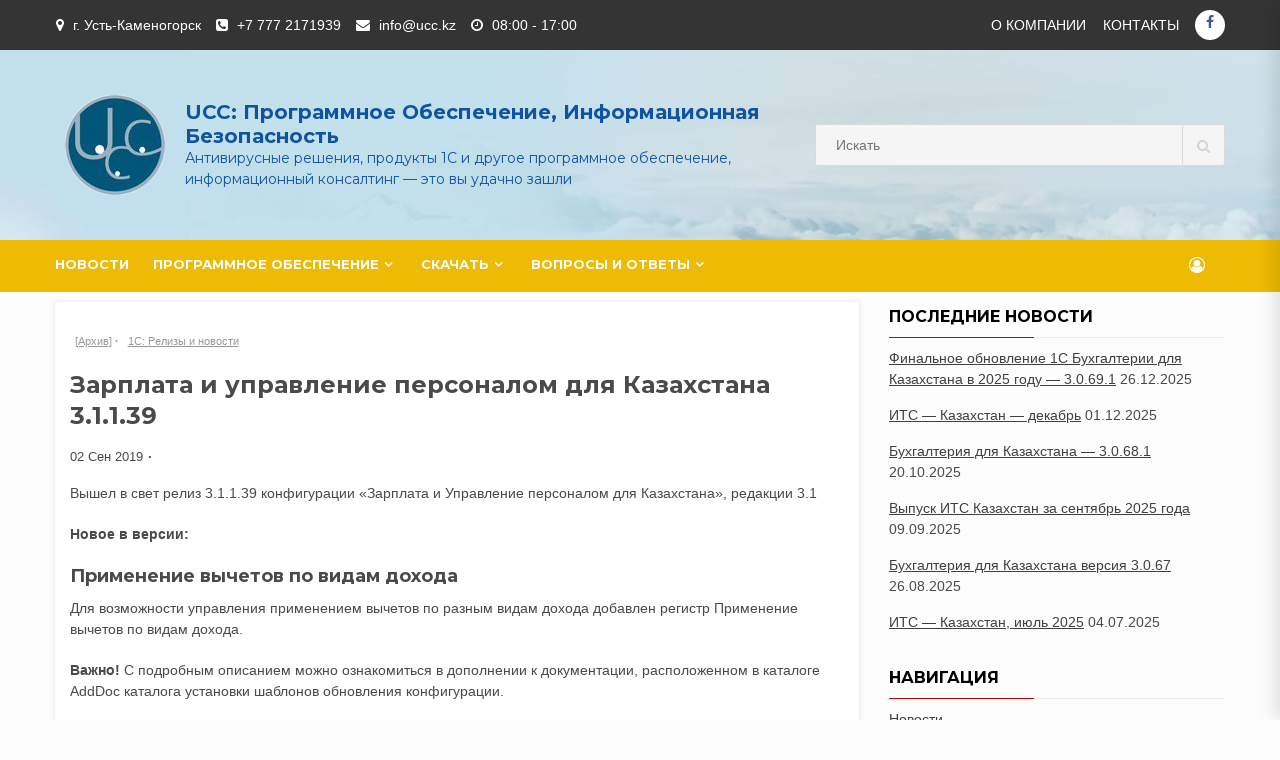

--- FILE ---
content_type: text/html; charset=UTF-8
request_url: https://ucc.kz/2019/09/zarplata-i-upravlenie-personalom-dlya/
body_size: 14062
content:
<!doctype html>
<html lang="ru-RU">
<head>
    <meta charset="UTF-8">
    <meta name="viewport" content="width=device-width, initial-scale=1">
    <link rel="profile" href="https://gmpg.org/xfn/11">
    <!--
    <meta name="keywords" content="1с, UCC, U.C.C., ТОО UCC, юсиси, Усть-Каменогорск, касперский, 1C бухгалтерия, 1С бухгалтерия, 1C Предприятие, 1С Предприятие, profiline, Colouring, касперский антивирус, касперский ключ,  касперский скачать, ключ касперский, скачать, курсы 1с бухгалтерия, касперский, лицензионный касперский, 1с бухгалтерия казахстан, 1с программирование, замена картриджа, заправка картриджа, расходные материалы, картриджи, оргтехника, бухгалтерское бюро, компьютер, принтер, факс, 1c торговля и склад, торговля и склад, учет,  конфигурация, 1с конфигурации, 1с форум, франчайзи, 1С франчайзи, 1C франчайзи, франчайзинг, франшиза"> */
    -->
    <meta name="keywords" content="1С, 1C, UCC, U.C.C.">
    <meta name='robots' content='index, follow, max-image-preview:large, max-snippet:-1, max-video-preview:-1' />

	<!-- This site is optimized with the Yoast SEO plugin v26.6 - https://yoast.com/wordpress/plugins/seo/ -->
	<title>Зарплата и управление персоналом для Казахстана 3.1.1.39 &#187; UCC: Программное обеспечение, информационная безопасность</title>
	<meta name="description" content="1С: Релизы и новости &#187; Зарплата и управление персоналом для Казахстана 3.1.1.39 &#187; UCC: Программное обеспечение, информационная безопасность" />
	<link rel="canonical" href="https://ucc.kz/2019/09/zarplata-i-upravlenie-personalom-dlya/" />
	<meta property="og:locale" content="ru_RU" />
	<meta property="og:type" content="article" />
	<meta property="og:title" content="Зарплата и управление персоналом для Казахстана 3.1.1.39 &#187; UCC: Программное обеспечение, информационная безопасность" />
	<meta property="og:description" content="1С: Релизы и новости &#187; Зарплата и управление персоналом для Казахстана 3.1.1.39 &#187; UCC: Программное обеспечение, информационная безопасность" />
	<meta property="og:url" content="https://ucc.kz/2019/09/zarplata-i-upravlenie-personalom-dlya/" />
	<meta property="og:site_name" content="UCC: Программное обеспечение, информационная безопасность" />
	<meta property="article:published_time" content="2019-09-02T11:53:21+00:00" />
	<meta property="article:modified_time" content="2019-10-02T11:56:37+00:00" />
	<meta name="author" content="Автор" />
	<meta name="twitter:card" content="summary_large_image" />
	<meta name="twitter:creator" content="@ucckz" />
	<meta name="twitter:label1" content="Написано автором" />
	<meta name="twitter:data1" content="Автор" />
	<script type="application/ld+json" class="yoast-schema-graph">{"@context":"https://schema.org","@graph":[{"@type":"Article","@id":"https://ucc.kz/2019/09/zarplata-i-upravlenie-personalom-dlya/#article","isPartOf":{"@id":"https://ucc.kz/2019/09/zarplata-i-upravlenie-personalom-dlya/"},"author":{"name":"Автор","@id":"https://ucc.kz/#/schema/person/427c75d5a2c9397204e10feb4bdca84a"},"headline":"Зарплата и управление персоналом для Казахстана 3.1.1.39","datePublished":"2019-09-02T11:53:21+00:00","dateModified":"2019-10-02T11:56:37+00:00","mainEntityOfPage":{"@id":"https://ucc.kz/2019/09/zarplata-i-upravlenie-personalom-dlya/"},"wordCount":128,"commentCount":0,"publisher":{"@id":"https://ucc.kz/#organization"},"articleSection":["[Архив]","1С: Релизы и новости"],"inLanguage":"ru-RU","potentialAction":[{"@type":"CommentAction","name":"Comment","target":["https://ucc.kz/2019/09/zarplata-i-upravlenie-personalom-dlya/#respond"]}]},{"@type":"WebPage","@id":"https://ucc.kz/2019/09/zarplata-i-upravlenie-personalom-dlya/","url":"https://ucc.kz/2019/09/zarplata-i-upravlenie-personalom-dlya/","name":"Зарплата и управление персоналом для Казахстана 3.1.1.39 &#187; UCC: Программное обеспечение, информационная безопасность","isPartOf":{"@id":"https://ucc.kz/#website"},"datePublished":"2019-09-02T11:53:21+00:00","dateModified":"2019-10-02T11:56:37+00:00","description":"1С: Релизы и новости &#187; Зарплата и управление персоналом для Казахстана 3.1.1.39 &#187; UCC: Программное обеспечение, информационная безопасность","breadcrumb":{"@id":"https://ucc.kz/2019/09/zarplata-i-upravlenie-personalom-dlya/#breadcrumb"},"inLanguage":"ru-RU","potentialAction":[{"@type":"ReadAction","target":["https://ucc.kz/2019/09/zarplata-i-upravlenie-personalom-dlya/"]}]},{"@type":"BreadcrumbList","@id":"https://ucc.kz/2019/09/zarplata-i-upravlenie-personalom-dlya/#breadcrumb","itemListElement":[{"@type":"ListItem","position":1,"name":"Главная","item":"https://ucc.kz/"},{"@type":"ListItem","position":2,"name":"Зарплата и управление персоналом для Казахстана 3.1.1.39"}]},{"@type":"WebSite","@id":"https://ucc.kz/#website","url":"https://ucc.kz/","name":"UCC: Программное обеспечение, информационная безопасность","description":"Антивирусные решения, продукты 1С и другое программное обеспечение, информационный консалтинг - это вы удачно зашли","publisher":{"@id":"https://ucc.kz/#organization"},"potentialAction":[{"@type":"SearchAction","target":{"@type":"EntryPoint","urlTemplate":"https://ucc.kz/?s={search_term_string}"},"query-input":{"@type":"PropertyValueSpecification","valueRequired":true,"valueName":"search_term_string"}}],"inLanguage":"ru-RU"},{"@type":"Organization","@id":"https://ucc.kz/#organization","name":"ТОО UCC","url":"https://ucc.kz/","logo":{"@type":"ImageObject","inLanguage":"ru-RU","@id":"https://ucc.kz/#/schema/logo/image/","url":"https://i2.wp.com/ucc.kz/wp-content/uploads/2019/07/ucc_logo_small.png?fit=120%2C120&ssl=1","contentUrl":"https://i2.wp.com/ucc.kz/wp-content/uploads/2019/07/ucc_logo_small.png?fit=120%2C120&ssl=1","width":120,"height":120,"caption":"ТОО UCC"},"image":{"@id":"https://ucc.kz/#/schema/logo/image/"}},{"@type":"Person","@id":"https://ucc.kz/#/schema/person/427c75d5a2c9397204e10feb4bdca84a","name":"Автор","image":{"@type":"ImageObject","inLanguage":"ru-RU","@id":"https://ucc.kz/#/schema/person/image/","url":"https://secure.gravatar.com/avatar/85cc69cdfbd2b8a0b26465cc470e7c2e315eba0870a5c08550ec9c0b4f485d20?s=96&d=mm&r=g","contentUrl":"https://secure.gravatar.com/avatar/85cc69cdfbd2b8a0b26465cc470e7c2e315eba0870a5c08550ec9c0b4f485d20?s=96&d=mm&r=g","caption":"Автор"},"sameAs":["http://ucc.kz","https://x.com/ucckz"],"url":"https://ucc.kz/author/leonoff/"}]}</script>
	<!-- / Yoast SEO plugin. -->


<link rel='dns-prefetch' href='//stats.wp.com' />
<link rel='dns-prefetch' href='//fonts.googleapis.com' />
<link rel='preconnect' href='//c0.wp.com' />
<link rel='preconnect' href='//i0.wp.com' />
<link rel="alternate" type="application/rss+xml" title="UCC: Программное обеспечение, информационная безопасность &raquo; Лента" href="https://ucc.kz/feed/" />
<link rel="alternate" type="application/rss+xml" title="UCC: Программное обеспечение, информационная безопасность &raquo; Лента комментариев" href="https://ucc.kz/comments/feed/" />
<link rel="alternate" type="application/rss+xml" title="UCC: Программное обеспечение, информационная безопасность &raquo; Лента комментариев к &laquo;Зарплата и управление персоналом для Казахстана 3.1.1.39&raquo;" href="https://ucc.kz/2019/09/zarplata-i-upravlenie-personalom-dlya/feed/" />
<link rel="alternate" title="oEmbed (JSON)" type="application/json+oembed" href="https://ucc.kz/wp-json/oembed/1.0/embed?url=https%3A%2F%2Fucc.kz%2F2019%2F09%2Fzarplata-i-upravlenie-personalom-dlya%2F" />
<link rel="alternate" title="oEmbed (XML)" type="text/xml+oembed" href="https://ucc.kz/wp-json/oembed/1.0/embed?url=https%3A%2F%2Fucc.kz%2F2019%2F09%2Fzarplata-i-upravlenie-personalom-dlya%2F&#038;format=xml" />
<style id='wp-img-auto-sizes-contain-inline-css' type='text/css'>
img:is([sizes=auto i],[sizes^="auto," i]){contain-intrinsic-size:3000px 1500px}
/*# sourceURL=wp-img-auto-sizes-contain-inline-css */
</style>
<style id='wp-emoji-styles-inline-css' type='text/css'>

	img.wp-smiley, img.emoji {
		display: inline !important;
		border: none !important;
		box-shadow: none !important;
		height: 1em !important;
		width: 1em !important;
		margin: 0 0.07em !important;
		vertical-align: -0.1em !important;
		background: none !important;
		padding: 0 !important;
	}
/*# sourceURL=wp-emoji-styles-inline-css */
</style>
<style id='wp-block-library-inline-css' type='text/css'>
:root{--wp-block-synced-color:#7a00df;--wp-block-synced-color--rgb:122,0,223;--wp-bound-block-color:var(--wp-block-synced-color);--wp-editor-canvas-background:#ddd;--wp-admin-theme-color:#007cba;--wp-admin-theme-color--rgb:0,124,186;--wp-admin-theme-color-darker-10:#006ba1;--wp-admin-theme-color-darker-10--rgb:0,107,160.5;--wp-admin-theme-color-darker-20:#005a87;--wp-admin-theme-color-darker-20--rgb:0,90,135;--wp-admin-border-width-focus:2px}@media (min-resolution:192dpi){:root{--wp-admin-border-width-focus:1.5px}}.wp-element-button{cursor:pointer}:root .has-very-light-gray-background-color{background-color:#eee}:root .has-very-dark-gray-background-color{background-color:#313131}:root .has-very-light-gray-color{color:#eee}:root .has-very-dark-gray-color{color:#313131}:root .has-vivid-green-cyan-to-vivid-cyan-blue-gradient-background{background:linear-gradient(135deg,#00d084,#0693e3)}:root .has-purple-crush-gradient-background{background:linear-gradient(135deg,#34e2e4,#4721fb 50%,#ab1dfe)}:root .has-hazy-dawn-gradient-background{background:linear-gradient(135deg,#faaca8,#dad0ec)}:root .has-subdued-olive-gradient-background{background:linear-gradient(135deg,#fafae1,#67a671)}:root .has-atomic-cream-gradient-background{background:linear-gradient(135deg,#fdd79a,#004a59)}:root .has-nightshade-gradient-background{background:linear-gradient(135deg,#330968,#31cdcf)}:root .has-midnight-gradient-background{background:linear-gradient(135deg,#020381,#2874fc)}:root{--wp--preset--font-size--normal:16px;--wp--preset--font-size--huge:42px}.has-regular-font-size{font-size:1em}.has-larger-font-size{font-size:2.625em}.has-normal-font-size{font-size:var(--wp--preset--font-size--normal)}.has-huge-font-size{font-size:var(--wp--preset--font-size--huge)}.has-text-align-center{text-align:center}.has-text-align-left{text-align:left}.has-text-align-right{text-align:right}.has-fit-text{white-space:nowrap!important}#end-resizable-editor-section{display:none}.aligncenter{clear:both}.items-justified-left{justify-content:flex-start}.items-justified-center{justify-content:center}.items-justified-right{justify-content:flex-end}.items-justified-space-between{justify-content:space-between}.screen-reader-text{border:0;clip-path:inset(50%);height:1px;margin:-1px;overflow:hidden;padding:0;position:absolute;width:1px;word-wrap:normal!important}.screen-reader-text:focus{background-color:#ddd;clip-path:none;color:#444;display:block;font-size:1em;height:auto;left:5px;line-height:normal;padding:15px 23px 14px;text-decoration:none;top:5px;width:auto;z-index:100000}html :where(.has-border-color){border-style:solid}html :where([style*=border-top-color]){border-top-style:solid}html :where([style*=border-right-color]){border-right-style:solid}html :where([style*=border-bottom-color]){border-bottom-style:solid}html :where([style*=border-left-color]){border-left-style:solid}html :where([style*=border-width]){border-style:solid}html :where([style*=border-top-width]){border-top-style:solid}html :where([style*=border-right-width]){border-right-style:solid}html :where([style*=border-bottom-width]){border-bottom-style:solid}html :where([style*=border-left-width]){border-left-style:solid}html :where(img[class*=wp-image-]){height:auto;max-width:100%}:where(figure){margin:0 0 1em}html :where(.is-position-sticky){--wp-admin--admin-bar--position-offset:var(--wp-admin--admin-bar--height,0px)}@media screen and (max-width:600px){html :where(.is-position-sticky){--wp-admin--admin-bar--position-offset:0px}}

/*# sourceURL=wp-block-library-inline-css */
</style><style id='global-styles-inline-css' type='text/css'>
:root{--wp--preset--aspect-ratio--square: 1;--wp--preset--aspect-ratio--4-3: 4/3;--wp--preset--aspect-ratio--3-4: 3/4;--wp--preset--aspect-ratio--3-2: 3/2;--wp--preset--aspect-ratio--2-3: 2/3;--wp--preset--aspect-ratio--16-9: 16/9;--wp--preset--aspect-ratio--9-16: 9/16;--wp--preset--color--black: #000000;--wp--preset--color--cyan-bluish-gray: #abb8c3;--wp--preset--color--white: #ffffff;--wp--preset--color--pale-pink: #f78da7;--wp--preset--color--vivid-red: #cf2e2e;--wp--preset--color--luminous-vivid-orange: #ff6900;--wp--preset--color--luminous-vivid-amber: #fcb900;--wp--preset--color--light-green-cyan: #7bdcb5;--wp--preset--color--vivid-green-cyan: #00d084;--wp--preset--color--pale-cyan-blue: #8ed1fc;--wp--preset--color--vivid-cyan-blue: #0693e3;--wp--preset--color--vivid-purple: #9b51e0;--wp--preset--gradient--vivid-cyan-blue-to-vivid-purple: linear-gradient(135deg,rgb(6,147,227) 0%,rgb(155,81,224) 100%);--wp--preset--gradient--light-green-cyan-to-vivid-green-cyan: linear-gradient(135deg,rgb(122,220,180) 0%,rgb(0,208,130) 100%);--wp--preset--gradient--luminous-vivid-amber-to-luminous-vivid-orange: linear-gradient(135deg,rgb(252,185,0) 0%,rgb(255,105,0) 100%);--wp--preset--gradient--luminous-vivid-orange-to-vivid-red: linear-gradient(135deg,rgb(255,105,0) 0%,rgb(207,46,46) 100%);--wp--preset--gradient--very-light-gray-to-cyan-bluish-gray: linear-gradient(135deg,rgb(238,238,238) 0%,rgb(169,184,195) 100%);--wp--preset--gradient--cool-to-warm-spectrum: linear-gradient(135deg,rgb(74,234,220) 0%,rgb(151,120,209) 20%,rgb(207,42,186) 40%,rgb(238,44,130) 60%,rgb(251,105,98) 80%,rgb(254,248,76) 100%);--wp--preset--gradient--blush-light-purple: linear-gradient(135deg,rgb(255,206,236) 0%,rgb(152,150,240) 100%);--wp--preset--gradient--blush-bordeaux: linear-gradient(135deg,rgb(254,205,165) 0%,rgb(254,45,45) 50%,rgb(107,0,62) 100%);--wp--preset--gradient--luminous-dusk: linear-gradient(135deg,rgb(255,203,112) 0%,rgb(199,81,192) 50%,rgb(65,88,208) 100%);--wp--preset--gradient--pale-ocean: linear-gradient(135deg,rgb(255,245,203) 0%,rgb(182,227,212) 50%,rgb(51,167,181) 100%);--wp--preset--gradient--electric-grass: linear-gradient(135deg,rgb(202,248,128) 0%,rgb(113,206,126) 100%);--wp--preset--gradient--midnight: linear-gradient(135deg,rgb(2,3,129) 0%,rgb(40,116,252) 100%);--wp--preset--font-size--small: 13px;--wp--preset--font-size--medium: 20px;--wp--preset--font-size--large: 36px;--wp--preset--font-size--x-large: 42px;--wp--preset--spacing--20: 0.44rem;--wp--preset--spacing--30: 0.67rem;--wp--preset--spacing--40: 1rem;--wp--preset--spacing--50: 1.5rem;--wp--preset--spacing--60: 2.25rem;--wp--preset--spacing--70: 3.38rem;--wp--preset--spacing--80: 5.06rem;--wp--preset--shadow--natural: 6px 6px 9px rgba(0, 0, 0, 0.2);--wp--preset--shadow--deep: 12px 12px 50px rgba(0, 0, 0, 0.4);--wp--preset--shadow--sharp: 6px 6px 0px rgba(0, 0, 0, 0.2);--wp--preset--shadow--outlined: 6px 6px 0px -3px rgb(255, 255, 255), 6px 6px rgb(0, 0, 0);--wp--preset--shadow--crisp: 6px 6px 0px rgb(0, 0, 0);}:where(.is-layout-flex){gap: 0.5em;}:where(.is-layout-grid){gap: 0.5em;}body .is-layout-flex{display: flex;}.is-layout-flex{flex-wrap: wrap;align-items: center;}.is-layout-flex > :is(*, div){margin: 0;}body .is-layout-grid{display: grid;}.is-layout-grid > :is(*, div){margin: 0;}:where(.wp-block-columns.is-layout-flex){gap: 2em;}:where(.wp-block-columns.is-layout-grid){gap: 2em;}:where(.wp-block-post-template.is-layout-flex){gap: 1.25em;}:where(.wp-block-post-template.is-layout-grid){gap: 1.25em;}.has-black-color{color: var(--wp--preset--color--black) !important;}.has-cyan-bluish-gray-color{color: var(--wp--preset--color--cyan-bluish-gray) !important;}.has-white-color{color: var(--wp--preset--color--white) !important;}.has-pale-pink-color{color: var(--wp--preset--color--pale-pink) !important;}.has-vivid-red-color{color: var(--wp--preset--color--vivid-red) !important;}.has-luminous-vivid-orange-color{color: var(--wp--preset--color--luminous-vivid-orange) !important;}.has-luminous-vivid-amber-color{color: var(--wp--preset--color--luminous-vivid-amber) !important;}.has-light-green-cyan-color{color: var(--wp--preset--color--light-green-cyan) !important;}.has-vivid-green-cyan-color{color: var(--wp--preset--color--vivid-green-cyan) !important;}.has-pale-cyan-blue-color{color: var(--wp--preset--color--pale-cyan-blue) !important;}.has-vivid-cyan-blue-color{color: var(--wp--preset--color--vivid-cyan-blue) !important;}.has-vivid-purple-color{color: var(--wp--preset--color--vivid-purple) !important;}.has-black-background-color{background-color: var(--wp--preset--color--black) !important;}.has-cyan-bluish-gray-background-color{background-color: var(--wp--preset--color--cyan-bluish-gray) !important;}.has-white-background-color{background-color: var(--wp--preset--color--white) !important;}.has-pale-pink-background-color{background-color: var(--wp--preset--color--pale-pink) !important;}.has-vivid-red-background-color{background-color: var(--wp--preset--color--vivid-red) !important;}.has-luminous-vivid-orange-background-color{background-color: var(--wp--preset--color--luminous-vivid-orange) !important;}.has-luminous-vivid-amber-background-color{background-color: var(--wp--preset--color--luminous-vivid-amber) !important;}.has-light-green-cyan-background-color{background-color: var(--wp--preset--color--light-green-cyan) !important;}.has-vivid-green-cyan-background-color{background-color: var(--wp--preset--color--vivid-green-cyan) !important;}.has-pale-cyan-blue-background-color{background-color: var(--wp--preset--color--pale-cyan-blue) !important;}.has-vivid-cyan-blue-background-color{background-color: var(--wp--preset--color--vivid-cyan-blue) !important;}.has-vivid-purple-background-color{background-color: var(--wp--preset--color--vivid-purple) !important;}.has-black-border-color{border-color: var(--wp--preset--color--black) !important;}.has-cyan-bluish-gray-border-color{border-color: var(--wp--preset--color--cyan-bluish-gray) !important;}.has-white-border-color{border-color: var(--wp--preset--color--white) !important;}.has-pale-pink-border-color{border-color: var(--wp--preset--color--pale-pink) !important;}.has-vivid-red-border-color{border-color: var(--wp--preset--color--vivid-red) !important;}.has-luminous-vivid-orange-border-color{border-color: var(--wp--preset--color--luminous-vivid-orange) !important;}.has-luminous-vivid-amber-border-color{border-color: var(--wp--preset--color--luminous-vivid-amber) !important;}.has-light-green-cyan-border-color{border-color: var(--wp--preset--color--light-green-cyan) !important;}.has-vivid-green-cyan-border-color{border-color: var(--wp--preset--color--vivid-green-cyan) !important;}.has-pale-cyan-blue-border-color{border-color: var(--wp--preset--color--pale-cyan-blue) !important;}.has-vivid-cyan-blue-border-color{border-color: var(--wp--preset--color--vivid-cyan-blue) !important;}.has-vivid-purple-border-color{border-color: var(--wp--preset--color--vivid-purple) !important;}.has-vivid-cyan-blue-to-vivid-purple-gradient-background{background: var(--wp--preset--gradient--vivid-cyan-blue-to-vivid-purple) !important;}.has-light-green-cyan-to-vivid-green-cyan-gradient-background{background: var(--wp--preset--gradient--light-green-cyan-to-vivid-green-cyan) !important;}.has-luminous-vivid-amber-to-luminous-vivid-orange-gradient-background{background: var(--wp--preset--gradient--luminous-vivid-amber-to-luminous-vivid-orange) !important;}.has-luminous-vivid-orange-to-vivid-red-gradient-background{background: var(--wp--preset--gradient--luminous-vivid-orange-to-vivid-red) !important;}.has-very-light-gray-to-cyan-bluish-gray-gradient-background{background: var(--wp--preset--gradient--very-light-gray-to-cyan-bluish-gray) !important;}.has-cool-to-warm-spectrum-gradient-background{background: var(--wp--preset--gradient--cool-to-warm-spectrum) !important;}.has-blush-light-purple-gradient-background{background: var(--wp--preset--gradient--blush-light-purple) !important;}.has-blush-bordeaux-gradient-background{background: var(--wp--preset--gradient--blush-bordeaux) !important;}.has-luminous-dusk-gradient-background{background: var(--wp--preset--gradient--luminous-dusk) !important;}.has-pale-ocean-gradient-background{background: var(--wp--preset--gradient--pale-ocean) !important;}.has-electric-grass-gradient-background{background: var(--wp--preset--gradient--electric-grass) !important;}.has-midnight-gradient-background{background: var(--wp--preset--gradient--midnight) !important;}.has-small-font-size{font-size: var(--wp--preset--font-size--small) !important;}.has-medium-font-size{font-size: var(--wp--preset--font-size--medium) !important;}.has-large-font-size{font-size: var(--wp--preset--font-size--large) !important;}.has-x-large-font-size{font-size: var(--wp--preset--font-size--x-large) !important;}
/*# sourceURL=global-styles-inline-css */
</style>

<style id='classic-theme-styles-inline-css' type='text/css'>
/*! This file is auto-generated */
.wp-block-button__link{color:#fff;background-color:#32373c;border-radius:9999px;box-shadow:none;text-decoration:none;padding:calc(.667em + 2px) calc(1.333em + 2px);font-size:1.125em}.wp-block-file__button{background:#32373c;color:#fff;text-decoration:none}
/*# sourceURL=/wp-includes/css/classic-themes.min.css */
</style>
<link rel='stylesheet' id='contact-form-7-css' href='https://ucc.kz/wp-content/plugins/contact-form-7/includes/css/styles.css?ver=6.1.4' type='text/css' media='all' />
<link rel='stylesheet' id='bootstrap-css' href='https://ucc.kz/wp-content/themes/shopical/assets/bootstrap/css/bootstrap.min.css?ver=6.9' type='text/css' media='all' />
<link rel='stylesheet' id='font-awesome-css' href='https://ucc.kz/wp-content/themes/shopical/assets/font-awesome/css/font-awesome.min.css?ver=6.9' type='text/css' media='all' />
<link rel='stylesheet' id='owl-carousel-css' href='https://ucc.kz/wp-content/themes/shopical/assets/owl-carousel-v2/assets/owl.carousel.min.css?ver=6.9' type='text/css' media='all' />
<link rel='stylesheet' id='owl-theme-default-css' href='https://ucc.kz/wp-content/themes/shopical/assets/owl-carousel-v2/assets/owl.theme.default.css?ver=6.9' type='text/css' media='all' />
<link rel='stylesheet' id='sidr-css' href='https://ucc.kz/wp-content/themes/shopical/assets/sidr/css/jquery.sidr.dark.css?ver=6.9' type='text/css' media='all' />
<link rel='stylesheet' id='shopical-google-fonts-css' href='https://fonts.googleapis.com/css?family=Source%20Sans%20Pro:400,400i,700,700i|Montserrat:400,700&#038;subset=latin,latin-ext' type='text/css' media='all' />
<link rel='stylesheet' id='shopical-style-css' href='https://ucc.kz/wp-content/themes/shopical-ucc/style.css?ver=6.9' type='text/css' media='all' />
<style id='shopical-style-inline-css' type='text/css'>

                #sidr,
        .category-dropdown li.aft-category-list > ul
        {
        background-color: #ffffff;

        }

    
        
        body .desktop-header {
        background-color: #23282d;

        }

    

        
        .header-style-3-1 .navigation-section-wrapper,
        .header-style-3 .navigation-section-wrapper
        {
        background-color: #edba04;
        }

        @media screen and (max-width: 992em){

        .main-navigation .menu .menu-mobile{
        background-color: #edba04;
        }

        }

    

        
        #primary-menu  ul > li > a,
        .main-navigation li a:hover,
        .main-navigation ul.menu > li > a,
        #primary-menu  ul > li > a:visited,
        .main-navigation ul.menu > li > a:visited,
        .main-navigation .menu.menu-mobile > li > a,
        .main-navigation .menu.menu-mobile > li > a:hover,
        .header-style-3-1.header-style-compress .main-navigation .menu ul.menu-desktop > li > a
        {
        color: #ffffff;
        }

        .ham,.ham:before, .ham:after
        {
        background-color: #ffffff;
        }

        @media screen and (max-width: 992em){

        .main-navigation .menu .menu-mobile li a i:before,
        .main-navigation .menu .menu-mobile li a i:after{
        background-color: #ffffff;
        }

        }

    

        
.byline { clip: rect(1px, 1px, 1px, 1px); height: 1px; position: absolute; overflow: hidden; width: 1px; }
/*# sourceURL=shopical-style-inline-css */
</style>
<link rel='stylesheet' id='tablepress-default-css' href='https://ucc.kz/wp-content/plugins/tablepress/css/build/default.css?ver=3.2.6' type='text/css' media='all' />
<script type="text/javascript" src="https://c0.wp.com/c/6.9/wp-includes/js/jquery/jquery.min.js" id="jquery-core-js"></script>
<script type="text/javascript" src="https://c0.wp.com/c/6.9/wp-includes/js/jquery/jquery-migrate.min.js" id="jquery-migrate-js"></script>
<link rel="https://api.w.org/" href="https://ucc.kz/wp-json/" /><link rel="alternate" title="JSON" type="application/json" href="https://ucc.kz/wp-json/wp/v2/posts/1324" /><link rel="EditURI" type="application/rsd+xml" title="RSD" href="https://ucc.kz/xmlrpc.php?rsd" />
<meta name="generator" content="WordPress 6.9" />
<link rel='shortlink' href='https://ucc.kz/?p=1324' />
	<style>img#wpstats{display:none}</style>
		<link rel="pingback" href="https://ucc.kz/xmlrpc.php">        <style type="text/css">
            body .header-left-part .logo-brand .site-title {
                font-size: 20px;
            }
                        body.home .header-style-2.aft-transparent-header .cart-shop, body.home .header-style-2.aft-transparent-header .account-user a, body.home .header-style-2.aft-transparent-header .open-search-form, body.home .header-style-2.aft-transparent-header .aft-wishlist-trigger, body.home .header-style-2.aft-transparent-header .main-navigation .menu > li > a, body.home .header-style-2.aft-transparent-header .header-left-part .logo-brand .site-title a, body.home .header-style-2.aft-transparent-header .header-left-part .logo-brand .site-description,    
            body .header-left-part .logo-brand .site-title a,
            body .header-left-part .logo-brand .site-title a:hover,
            body .header-left-part .logo-brand .site-title a:visited,
            body .header-left-part .logo-brand .site-description,
            body .header-style-3 .header-left-part .account-user a,
            body .header-style-3 .header-left-part .account-user a:visited,
            body .header-style-3 .header-left-part .account-user a:hover {

                color: #1053a0;
            }

                    </style>
        <link rel="icon" href="https://ucc.kz/wp-content/uploads/2019/07/favicon1.ico" sizes="32x32" />
<link rel="icon" href="https://ucc.kz/wp-content/uploads/2019/07/favicon1.ico" sizes="192x192" />
<link rel="apple-touch-icon" href="https://ucc.kz/wp-content/uploads/2019/07/favicon1.ico" />
<meta name="msapplication-TileImage" content="https://ucc.kz/wp-content/uploads/2019/07/favicon1.ico" />
		<style type="text/css" id="wp-custom-css">
			.grecaptcha-badge {
	display:	none !important;
}		</style>
		</head>

<body class="wp-singular post-template-default single single-post postid-1324 single-format-standard wp-custom-logo wp-theme-shopical wp-child-theme-shopical-ucc default-content-layout align-content-left author-hidden">

    <div id="af-preloader">
        <div class="af-spinner-container">
            <div class="af-spinners">
                <div class="af-spinner af-spinner-01">
                    <div class="af-spinner af-spinner-02">
                        <div class="af-spinner af-spinner-03"></div>
                    </div>
                </div>
            </div>
        </div>
    </div>

<div id="page" class="site">
    <a class="skip-link screen-reader-text" href="#content">Skip to content</a>

    <header id="masthead" class="site-header">
                    <div class="top-header">
                <div class="container-wrapper">
                    <div class="top-bar-flex">
                                                    <div class="top-bar-left  col-60">
                                <ul class="top-bar-menu">
                                                                            <li>
                                            <i class="fa fa-map-marker" aria-hidden="true"></i>
                                            <span>г. Усть-Каменогорск</span>
                                        </li>
                                                                                                                <li>
                                            <i class="fa fa-phone-square" aria-hidden="true"></i>
                                            <a href="tel:+7 777 2171939">
                                                +7 777 2171939                                            </a>
                                        </li>
                                                                                                                <li>
                                            <i class="fa fa-envelope" aria-hidden="true"></i>
                                            <a href="mailto:info@ucc.kz">info@ucc.kz</a>
                                        </li>
                                                                                                                <li>
                                            <i class="fa fa-clock-o" aria-hidden="true"></i>
                                            <span>08:00 - 17:00</span>
                                        </li>
                                                                    </ul>
                            </div>
                        
                        <div class="top-bar-right col-40 ">

                                <span class="aft-small-menu">


                                <div class="top-navigation"><ul id="top-menu" class="menu"><li id="menu-item-514" class="menu-item menu-item-type-post_type menu-item-object-page menu-item-514"><a href="https://ucc.kz/o-kompanii/">О компании</a></li>
<li id="menu-item-508" class="menu-item menu-item-type-post_type menu-item-object-page menu-item-508"><a href="https://ucc.kz/est-kontakt/">Контакты</a></li>
</ul></div>                                 </span>
                                                            <span class="aft-small-social-menu">
                                <div class="social-navigation"><ul id="social-menu" class="menu"><li id="menu-item-505" class="menu-item menu-item-type-custom menu-item-object-custom menu-item-505"><a href="https://www.facebook.com/%D0%A2%D0%9E%D0%9E-UCC-370154503063163/"><span class="screen-reader-text">facebook</span></a></li>
</ul></div>                                </span>
                                                    </div>

                    </div>
                </div>
            </div>
        
        
<div class="header-style-3 header-style-default">
    <div class="desktop-header clearfix">
                <div class="aft-header-background  data-bg"
             data-background="https://ucc.kz/wp-content/uploads/2019/07/cropped-bg_3a-1.jpg">
            <div class="container-wrapper">

                <div class="header-left-part">
                    <div class="logo">
                        <a href="https://ucc.kz/" class="custom-logo-link" rel="home"><img width="120" height="120" src="https://i0.wp.com/ucc.kz/wp-content/uploads/2019/07/ucc_logo_small.png?fit=120%2C120&amp;ssl=1" class="custom-logo" alt="UCC: Программное обеспечение, информационная безопасность" decoding="async" srcset="https://i0.wp.com/ucc.kz/wp-content/uploads/2019/07/ucc_logo_small.png?w=120&amp;ssl=1 120w, https://i0.wp.com/ucc.kz/wp-content/uploads/2019/07/ucc_logo_small.png?resize=100%2C100&amp;ssl=1 100w" sizes="(max-width: 120px) 100vw, 120px" /></a>                    </div>
                    <div class="logo-brand">
                        <div class="site-branding">
                                                            <h3 class="site-title">
                                    <a href="https://ucc.kz/" rel="home">UCC: Программное обеспечение, информационная безопасность</a>
                                </h3>
                                                            <p class="site-description">Антивирусные решения, продукты 1С и другое программное обеспечение, информационный консалтинг &#8212; это вы удачно зашли</p>
                                                    </div><!-- .site-branding -->
                    </div>

                    <div class="search">
                                <div class="search-form-wrapper">
            <form role="search" method="get" class="form-inline woocommerce-product-search"
                  action="https://ucc.kz/">

                <div class="form-group style-3-search">
                    
                    <label class="screen-reader-text"
                           for="woocommerce-product-search-field">Search for:</label>
                    <input type="search" id="woocommerce-product-search-field"
                           class="search-field search-autocomplete"
                           placeholder="Искать"
                           value="" name="s"/>

                    <button type="submit" value=""><i class="fa fa-search" aria-hidden="true"></i></button>
                    <input type="hidden" name="post_type" value="product"/>

                </div>


            </form>

        </div>

                
                    </div>

                    
                    

                </div>
            </div>
        </div>
        <div id="site-primary-navigation" class="navigation-section-wrapper clearfix">
            <div class="container-wrapper">
                <div class="header-middle-part">
                    <div class="navigation-container">

                        <nav id="site-navigation" class="main-navigation">
                            <span class="toggle-menu" aria-controls="primary-menu" aria-expanded="false">
                                <span class="screen-reader-text">
                                    Primary Menu</span>
                                 <i class="ham"></i>
                            </span>
                            <div class="menu main-menu"><ul id="primary-menu" class="menu"><li id="menu-item-29" class="menu-item menu-item-type-custom menu-item-object-custom menu-item-29"><a href="/">Новости</a></li>
<li id="menu-item-80" class="menu-item menu-item-type-post_type menu-item-object-page menu-item-has-children menu-item-80"><a href="https://ucc.kz/programmnoe-obespechenie/">Программное обеспечение</a>
<ul class="sub-menu">
	<li id="menu-item-82" class="menu-item menu-item-type-post_type menu-item-object-page menu-item-has-children menu-item-82"><a href="https://ucc.kz/programmnoe-obespechenie/laboratoriya-kasperskogo/">Лаборатория Касперского</a>
	<ul class="sub-menu">
		<li id="menu-item-116" class="menu-item menu-item-type-post_type menu-item-object-page menu-item-has-children menu-item-116"><a href="https://ucc.kz/programmnoe-obespechenie/laboratoriya-kasperskogo/domashnie-produkty/">Домашние продукты</a>
		<ul class="sub-menu">
			<li id="menu-item-136" class="menu-item menu-item-type-post_type menu-item-object-page menu-item-136"><a href="https://ucc.kz/programmnoe-obespechenie/laboratoriya-kasperskogo/domashnie-produkty/kaspersky-internet-security/">Kaspersky Internet Security</a></li>
			<li id="menu-item-135" class="menu-item menu-item-type-post_type menu-item-object-page menu-item-135"><a href="https://ucc.kz/programmnoe-obespechenie/laboratoriya-kasperskogo/domashnie-produkty/antivirus-kasperskogo/">Антивирус Касперского</a></li>
			<li id="menu-item-134" class="menu-item menu-item-type-post_type menu-item-object-page menu-item-134"><a href="https://ucc.kz/programmnoe-obespechenie/laboratoriya-kasperskogo/domashnie-produkty/kaspersky-total-security-dlya-vseh-ustrojstv/">Kaspersky Total Security для всех устройств</a></li>
			<li id="menu-item-133" class="menu-item menu-item-type-post_type menu-item-object-page menu-item-133"><a href="https://ucc.kz/programmnoe-obespechenie/laboratoriya-kasperskogo/domashnie-produkty/kaspersky-safe-kids/">Kaspersky Safe Kids</a></li>
		</ul>
</li>
		<li id="menu-item-165" class="menu-item menu-item-type-post_type menu-item-object-page menu-item-has-children menu-item-165"><a href="https://ucc.kz/programmnoe-obespechenie/laboratoriya-kasperskogo/korporativnye-produkty/">Корпоративные продукты</a>
		<ul class="sub-menu">
			<li id="menu-item-115" class="menu-item menu-item-type-post_type menu-item-object-page menu-item-115"><a href="https://ucc.kz/programmnoe-obespechenie/laboratoriya-kasperskogo/dlya-malogo-biznesa/">Для малого бизнеса</a></li>
			<li id="menu-item-162" class="menu-item menu-item-type-post_type menu-item-object-page menu-item-162"><a href="https://ucc.kz/programmnoe-obespechenie/laboratoriya-kasperskogo/korporativnye-produkty/kaspersky-endpoint-security-standartnyj/">Kaspersky Endpoint Security СТАНДАРТНЫЙ</a></li>
			<li id="menu-item-163" class="menu-item menu-item-type-post_type menu-item-object-page menu-item-163"><a href="https://ucc.kz/programmnoe-obespechenie/laboratoriya-kasperskogo/korporativnye-produkty/kaspersky-endpoint-security-cloud/">Kaspersky Endpoint Security Cloud</a></li>
			<li id="menu-item-161" class="menu-item menu-item-type-post_type menu-item-object-page menu-item-161"><a href="https://ucc.kz/programmnoe-obespechenie/laboratoriya-kasperskogo/korporativnye-produkty/kaspersky-endpoint-security-rasshirennyj/">Kaspersky Endpoint Security РАСШИРЕННЫЙ</a></li>
			<li id="menu-item-164" class="menu-item menu-item-type-post_type menu-item-object-page menu-item-164"><a href="https://ucc.kz/programmnoe-obespechenie/laboratoriya-kasperskogo/korporativnye-produkty/kaspersky-endpoint-security-dlya-biznesa-universalnyj/">Kaspersky Endpoint Security для бизнеса Универсальный</a></li>
			<li id="menu-item-160" class="menu-item menu-item-type-post_type menu-item-object-page menu-item-160"><a href="https://ucc.kz/programmnoe-obespechenie/laboratoriya-kasperskogo/korporativnye-produkty/kaspersky-total-security-dlya-biznesa/">Kaspersky TOTAL Security для бизнеса</a></li>
			<li id="menu-item-207" class="menu-item menu-item-type-post_type menu-item-object-page menu-item-207"><a href="https://ucc.kz/programmnoe-obespechenie/laboratoriya-kasperskogo/korporativnye-produkty/zashhita-otdelnyh-uzlov-seti-2/">Защита отдельных узлов сети</a></li>
		</ul>
</li>
	</ul>
</li>
	<li id="menu-item-81" class="menu-item menu-item-type-post_type menu-item-object-page menu-item-has-children menu-item-81"><a href="https://ucc.kz/programmnoe-obespechenie/1s/">1С</a>
	<ul class="sub-menu">
		<li id="menu-item-351" class="menu-item menu-item-type-post_type menu-item-object-page menu-item-351"><a href="https://ucc.kz/programmnoe-obespechenie/1s/1c-o-kompanii/">1C — о компании</a></li>
		<li id="menu-item-352" class="menu-item menu-item-type-post_type menu-item-object-page menu-item-352"><a href="https://ucc.kz/programmnoe-obespechenie/1s/produkty-1s/">Продукты 1С</a></li>
	</ul>
</li>
	<li id="menu-item-221" class="menu-item menu-item-type-post_type menu-item-object-page menu-item-has-children menu-item-221"><a href="https://ucc.kz/programmnoe-obespechenie/agentplyus-agent/">АгентПлюс (Агент+)</a>
	<ul class="sub-menu">
		<li id="menu-item-220" class="menu-item menu-item-type-post_type menu-item-object-page menu-item-220"><a href="https://ucc.kz/programmnoe-obespechenie/agentplyus-agent/agent-mobilnaya-torgovlya/">Агент+: мобильная торговля</a></li>
	</ul>
</li>
	<li id="menu-item-208" class="menu-item menu-item-type-post_type menu-item-object-page menu-item-has-children menu-item-208"><a href="https://ucc.kz/programmnoe-obespechenie/drweb/">DrWeb</a>
	<ul class="sub-menu">
		<li id="menu-item-283" class="menu-item menu-item-type-post_type menu-item-object-page menu-item-283"><a href="https://ucc.kz/programmnoe-obespechenie/drweb/produkty-drweb-doktor-veb/">Продукты DrWeb (Доктор Веб)</a></li>
		<li id="menu-item-240" class="menu-item menu-item-type-post_type menu-item-object-page menu-item-240"><a href="https://ucc.kz/programmnoe-obespechenie/drweb/mify-o-drweb-doktorveb/">Мифы о DrWeb (ДокторВеб)</a></li>
	</ul>
</li>
	<li id="menu-item-232" class="menu-item menu-item-type-post_type menu-item-object-page menu-item-has-children menu-item-232"><a href="https://ucc.kz/programmnoe-obespechenie/eset/">ESET</a>
	<ul class="sub-menu">
		<li id="menu-item-245" class="menu-item menu-item-type-post_type menu-item-object-page menu-item-245"><a href="https://ucc.kz/programmnoe-obespechenie/eset/domashnie-produkty-eset/">Домашние продукты ESET</a></li>
	</ul>
</li>
	<li id="menu-item-338" class="menu-item menu-item-type-post_type menu-item-object-page menu-item-has-children menu-item-338"><a href="https://ucc.kz/programmnoe-obespechenie/gfi-software-eto/">GFI Software</a>
	<ul class="sub-menu">
		<li id="menu-item-343" class="menu-item menu-item-type-post_type menu-item-object-page menu-item-343"><a href="https://ucc.kz/programmnoe-obespechenie/gfi-software-eto/produkty-gfi/">Продукты GFI</a></li>
	</ul>
</li>
	<li id="menu-item-277" class="menu-item menu-item-type-post_type menu-item-object-page menu-item-277"><a href="https://ucc.kz/programmnoe-obespechenie/o-kompanii-mcafee/">McAfee</a></li>
	<li id="menu-item-215" class="menu-item menu-item-type-post_type menu-item-object-page menu-item-215"><a href="https://ucc.kz/programmnoe-obespechenie/entensys-usergate/">EntenSys — UserGate</a></li>
	<li id="menu-item-615" class="menu-item menu-item-type-post_type menu-item-object-page menu-item-615"><a href="https://ucc.kz/programmnoe-obespechenie/hetman-software/">Hetman Software</a></li>
	<li id="menu-item-211" class="menu-item menu-item-type-post_type menu-item-object-page menu-item-211"><a href="https://ucc.kz/programmnoe-obespechenie/chester/">Честер</a></li>
	<li id="menu-item-231" class="menu-item menu-item-type-post_type menu-item-object-page menu-item-231"><a href="https://ucc.kz/programmnoe-obespechenie/inoe-programmnoe-obespechenie/">Иное программное обеспечение</a></li>
</ul>
</li>
<li id="menu-item-450" class="menu-item menu-item-type-post_type menu-item-object-page menu-item-has-children menu-item-450"><a href="https://ucc.kz/skachat/">Скачать</a>
<ul class="sub-menu">
	<li id="menu-item-451" class="menu-item menu-item-type-post_type menu-item-object-page menu-item-451"><a href="https://ucc.kz/skachat/arhiv-programmnogo-obespecheniya/">Архив программного обеспечения</a></li>
	<li id="menu-item-452" class="menu-item menu-item-type-post_type menu-item-object-page menu-item-452"><a href="https://ucc.kz/skachat/sono/">СОНО</a></li>
</ul>
</li>
<li id="menu-item-455" class="menu-item menu-item-type-post_type menu-item-object-page menu-item-has-children menu-item-455"><a href="https://ucc.kz/voprosy-i-otvety/">Вопросы и ответы</a>
<ul class="sub-menu">
	<li id="menu-item-469" class="menu-item menu-item-type-post_type menu-item-object-page menu-item-469"><a href="https://ucc.kz/voprosy-i-otvety/pochemu-my/">Почему мы?</a></li>
	<li id="menu-item-472" class="menu-item menu-item-type-post_type menu-item-object-page menu-item-472"><a href="https://ucc.kz/voprosy-i-otvety/pochemu-1s/">Почему 1С?</a></li>
	<li id="menu-item-470" class="menu-item menu-item-type-post_type menu-item-object-page menu-item-470"><a href="https://ucc.kz/voprosy-i-otvety/zachem-obnovlyat-1s/">Зачем обновлять 1С</a></li>
	<li id="menu-item-471" class="menu-item menu-item-type-post_type menu-item-object-page menu-item-471"><a href="https://ucc.kz/voprosy-i-otvety/kak-otlichit-poddelku/">Как отличить подделку</a></li>
</ul>
</li>
</ul></div>                        </nav><!-- #site-navigation -->

                    </div>
                </div>
                <div class="header-right-part">

                    
                    <div class="search aft-show-on-mobile">
                        <div id="myOverlay" class="overlay">
                            <span class="close-serach-form" title="Close Overlay">x</span>
                            <div class="overlay-content">
                                        <div class="search-form-wrapper">
            <form role="search" method="get" class="form-inline woocommerce-product-search"
                  action="https://ucc.kz/">

                <div class="form-group style-3-search">
                    
                    <label class="screen-reader-text"
                           for="woocommerce-product-search-field">Search for:</label>
                    <input type="search" id="woocommerce-product-search-field"
                           class="search-field search-autocomplete"
                           placeholder="Искать"
                           value="" name="s"/>

                    <button type="submit" value=""><i class="fa fa-search" aria-hidden="true"></i></button>
                    <input type="hidden" name="post_type" value="product"/>

                </div>


            </form>

        </div>

                                            </div>
                        </div>
                        <button class="open-search-form"><i class="fa fa-search"></i></button>
                    </div>


                    <div class="account-user">

                        <a href="https://ucc.kz/my-account/">
                            <!--  my account --> <i class="fa fa-user-circle-o"></i>
                        </a>
                        

                    </div>
                    

                    

                </div>
            </div>
        </div>
    </div>
</div>
    </header><!-- #masthead -->
    <div class="shopical-woocommerce-store-notice">
            </div>


    <section class="above-banner-section container-wrapper">
            </section>

    
    
    <div id="content" class="site-content container-wrapper">

        

	<div id="primary" class="content-area">
		<main id="main" class="site-main">

		
<article id="post-1324" class="post-1324 post type-post status-publish format-standard hentry category-outdated category-1c">


    <div class="post-thumbnail-wrap">
            </div>
    <div class="entry-wrapper">
        <header class="entry-header">
            <ul class="cat-links"><li class="meta-category">
                             <a class="shopical-categories category-color-1" href="https://ucc.kz/categories/outdated/" alt="View all posts in [Архив]"> 
                                 [Архив]
                             </a>
                        </li><li class="meta-category">
                             <a class="shopical-categories category-color-1" href="https://ucc.kz/categories/common/1c/" alt="View all posts in 1С: Релизы и новости"> 
                                 1С: Релизы и новости
                             </a>
                        </li></ul><h1 class="entry-title">Зарплата и управление персоналом для Казахстана 3.1.1.39</h1>                <div class="entry-meta">
                    <span>02 Сен 2019</span>
                    <span class="byline"> Опубликовал <span class="author vcard"><a class="url fn n" href="https://ucc.kz/author/leonoff/">Автор</a></span></span>                </div><!-- .entry-meta -->
                    </header><!-- .entry-header -->


        <div class="entry-content">
            <p>Вышел в свет релиз 3.1.1.39 конфигурации &#171;Зарплата и Управление персоналом для Казахстана&#187;, редакции 3.1</p>
<p><strong>Новое в версии:</strong></p>
<h4>Применение вычетов по видам дохода</h4>
<p>Для возможности управления применением вычетов по разным видам дохода добавлен регистр Применение вычетов по видам дохода.</p>
<p><strong>Важно! </strong>С подробным описанием можно ознакомиться в дополнении к документации, расположенном в каталоге AddDoc каталога установки шаблонов обновления конфигурации.</p>
<h4>Обмен данными с конфигурацией «Бухгалтерский учет для Казахстана», начиная с версии 3.0.31.2</h4>
<p>Добавлена возможность переноса сведений по начисленным и использованным оценочным обязательствам, резервам и дивидендам.</p>
<p><strong>Важно!</strong>  Подробное описание механизма содержится в файле «Совместное использование конфигураций ЗУП 3 и БК 3.htm» подкаталога «Синхронизация данных» каталога установки шаблонов конфигурации</p>
<h4>Прочие изменения</h4>
<p>Классификатор стран мира актуализирован по состоянию на 12.08.2019 года.</p>
<p>Классификатор валют актуализирован по состоянию на 12.08.2019 года.</p>
<p>Исправлены выявленные ошибки и замечания.</p>
        </div><!-- .entry-content -->

        <footer class="entry-footer">
            <span class="cat-links">Опубликовано в <a href="https://ucc.kz/categories/outdated/" rel="category tag">[Архив]</a>, <a href="https://ucc.kz/categories/common/1c/" rel="category tag">1С: Релизы и новости</a></span>        </footer><!-- .entry-footer -->
    </div>
</article><!-- #post-1324 -->

	<nav class="navigation post-navigation" aria-label="Записи">
		<h2 class="screen-reader-text">Навигация по записям</h2>
		<div class="nav-links"><div class="nav-previous"><a href="https://ucc.kz/2019/09/buhgalteriya-dlya-kazahstana-redakczii-3-0/" rel="prev">Бухгалтерия для Казахстана редакции 3.0</a></div><div class="nav-next"><a href="https://ucc.kz/2019/09/roznicza-i-roznicza-bazovaya/" rel="next">Розница и Розница.Базовая</a></div></div>
	</nav>
<div id="comments" class="comments-area">

		<div id="respond" class="comment-respond">
		<h3 id="reply-title" class="comment-reply-title">Добавить комментарий <small><a rel="nofollow" id="cancel-comment-reply-link" href="/2019/09/zarplata-i-upravlenie-personalom-dlya/#respond" style="display:none;">Отменить ответ</a></small></h3><p class="must-log-in">Для отправки комментария вам необходимо <a href="https://ucc.kz/wp-login.php?redirect_to=https%3A%2F%2Fucc.kz%2F2019%2F09%2Fzarplata-i-upravlenie-personalom-dlya%2F">авторизоваться</a>.</p>	</div><!-- #respond -->
	
</div><!-- #comments -->

		</main><!-- #main -->
	</div><!-- #primary -->


<aside id="secondary" class="widget-area">
	
		<div id="recent-posts-4" class="widget shopical-widget widget_recent_entries">
		<h2 class="widget-title widget-title-1"><span>Последние новости</span></h2>
		<ul>
											<li>
					<a href="https://ucc.kz/2025/12/finalnoe-obnovlenie-1s-buhgalterii-dlya-kazahstana-v-2025-godu-3-0-69-1/">Финальное обновление 1С Бухгалтерии для Казахстана в 2025 году &#8212; 3.0.69.1</a>
											<span class="post-date">26.12.2025</span>
									</li>
											<li>
					<a href="https://ucc.kz/2025/12/its-kazahstan-dekabr-2/">ИТС &#8212; Казахстан &#8212; декабрь</a>
											<span class="post-date">01.12.2025</span>
									</li>
											<li>
					<a href="https://ucc.kz/2025/10/buhgalteriya-dlya-kazahstana-3-0-68-1/">Бухгалтерия для Казахстана &#8212; 3.0.68.1</a>
											<span class="post-date">20.10.2025</span>
									</li>
											<li>
					<a href="https://ucc.kz/2025/09/vypusk-its-kazahstan-za-sentyabr-2025-goda/">Выпуск ИТС Казахстан за сентябрь 2025 года</a>
											<span class="post-date">09.09.2025</span>
									</li>
											<li>
					<a href="https://ucc.kz/2025/08/buhgalteriya-dlya-kazahstana-versiya-3-0-67/">Бухгалтерия для Казахстана версия 3.0.67</a>
											<span class="post-date">26.08.2025</span>
									</li>
											<li>
					<a href="https://ucc.kz/2025/07/its-kazahstan-iyul-2025/">ИТС &#8212; Казахстан, июль 2025</a>
											<span class="post-date">04.07.2025</span>
									</li>
					</ul>

		</div><div id="nav_menu-3" class="widget shopical-widget widget_nav_menu"><h2 class="widget-title widget-title-1"><span>Навигация</span></h2><div class="menu-main-container"><ul id="menu-main" class="menu"><li class="menu-item menu-item-type-custom menu-item-object-custom menu-item-29"><a href="/">Новости</a></li>
<li class="menu-item menu-item-type-post_type menu-item-object-page menu-item-has-children menu-item-80"><a href="https://ucc.kz/programmnoe-obespechenie/">Программное обеспечение</a>
<ul class="sub-menu">
	<li class="menu-item menu-item-type-post_type menu-item-object-page menu-item-has-children menu-item-82"><a href="https://ucc.kz/programmnoe-obespechenie/laboratoriya-kasperskogo/">Лаборатория Касперского</a>
	<ul class="sub-menu">
		<li class="menu-item menu-item-type-post_type menu-item-object-page menu-item-has-children menu-item-116"><a href="https://ucc.kz/programmnoe-obespechenie/laboratoriya-kasperskogo/domashnie-produkty/">Домашние продукты</a>
		<ul class="sub-menu">
			<li class="menu-item menu-item-type-post_type menu-item-object-page menu-item-136"><a href="https://ucc.kz/programmnoe-obespechenie/laboratoriya-kasperskogo/domashnie-produkty/kaspersky-internet-security/">Kaspersky Internet Security</a></li>
			<li class="menu-item menu-item-type-post_type menu-item-object-page menu-item-135"><a href="https://ucc.kz/programmnoe-obespechenie/laboratoriya-kasperskogo/domashnie-produkty/antivirus-kasperskogo/">Антивирус Касперского</a></li>
			<li class="menu-item menu-item-type-post_type menu-item-object-page menu-item-134"><a href="https://ucc.kz/programmnoe-obespechenie/laboratoriya-kasperskogo/domashnie-produkty/kaspersky-total-security-dlya-vseh-ustrojstv/">Kaspersky Total Security для всех устройств</a></li>
			<li class="menu-item menu-item-type-post_type menu-item-object-page menu-item-133"><a href="https://ucc.kz/programmnoe-obespechenie/laboratoriya-kasperskogo/domashnie-produkty/kaspersky-safe-kids/">Kaspersky Safe Kids</a></li>
		</ul>
</li>
		<li class="menu-item menu-item-type-post_type menu-item-object-page menu-item-has-children menu-item-165"><a href="https://ucc.kz/programmnoe-obespechenie/laboratoriya-kasperskogo/korporativnye-produkty/">Корпоративные продукты</a>
		<ul class="sub-menu">
			<li class="menu-item menu-item-type-post_type menu-item-object-page menu-item-115"><a href="https://ucc.kz/programmnoe-obespechenie/laboratoriya-kasperskogo/dlya-malogo-biznesa/">Для малого бизнеса</a></li>
			<li class="menu-item menu-item-type-post_type menu-item-object-page menu-item-162"><a href="https://ucc.kz/programmnoe-obespechenie/laboratoriya-kasperskogo/korporativnye-produkty/kaspersky-endpoint-security-standartnyj/">Kaspersky Endpoint Security СТАНДАРТНЫЙ</a></li>
			<li class="menu-item menu-item-type-post_type menu-item-object-page menu-item-163"><a href="https://ucc.kz/programmnoe-obespechenie/laboratoriya-kasperskogo/korporativnye-produkty/kaspersky-endpoint-security-cloud/">Kaspersky Endpoint Security Cloud</a></li>
			<li class="menu-item menu-item-type-post_type menu-item-object-page menu-item-161"><a href="https://ucc.kz/programmnoe-obespechenie/laboratoriya-kasperskogo/korporativnye-produkty/kaspersky-endpoint-security-rasshirennyj/">Kaspersky Endpoint Security РАСШИРЕННЫЙ</a></li>
			<li class="menu-item menu-item-type-post_type menu-item-object-page menu-item-164"><a href="https://ucc.kz/programmnoe-obespechenie/laboratoriya-kasperskogo/korporativnye-produkty/kaspersky-endpoint-security-dlya-biznesa-universalnyj/">Kaspersky Endpoint Security для бизнеса Универсальный</a></li>
			<li class="menu-item menu-item-type-post_type menu-item-object-page menu-item-160"><a href="https://ucc.kz/programmnoe-obespechenie/laboratoriya-kasperskogo/korporativnye-produkty/kaspersky-total-security-dlya-biznesa/">Kaspersky TOTAL Security для бизнеса</a></li>
			<li class="menu-item menu-item-type-post_type menu-item-object-page menu-item-207"><a href="https://ucc.kz/programmnoe-obespechenie/laboratoriya-kasperskogo/korporativnye-produkty/zashhita-otdelnyh-uzlov-seti-2/">Защита отдельных узлов сети</a></li>
		</ul>
</li>
	</ul>
</li>
	<li class="menu-item menu-item-type-post_type menu-item-object-page menu-item-has-children menu-item-81"><a href="https://ucc.kz/programmnoe-obespechenie/1s/">1С</a>
	<ul class="sub-menu">
		<li class="menu-item menu-item-type-post_type menu-item-object-page menu-item-351"><a href="https://ucc.kz/programmnoe-obespechenie/1s/1c-o-kompanii/">1C — о компании</a></li>
		<li class="menu-item menu-item-type-post_type menu-item-object-page menu-item-352"><a href="https://ucc.kz/programmnoe-obespechenie/1s/produkty-1s/">Продукты 1С</a></li>
	</ul>
</li>
	<li class="menu-item menu-item-type-post_type menu-item-object-page menu-item-has-children menu-item-221"><a href="https://ucc.kz/programmnoe-obespechenie/agentplyus-agent/">АгентПлюс (Агент+)</a>
	<ul class="sub-menu">
		<li class="menu-item menu-item-type-post_type menu-item-object-page menu-item-220"><a href="https://ucc.kz/programmnoe-obespechenie/agentplyus-agent/agent-mobilnaya-torgovlya/">Агент+: мобильная торговля</a></li>
	</ul>
</li>
	<li class="menu-item menu-item-type-post_type menu-item-object-page menu-item-has-children menu-item-208"><a href="https://ucc.kz/programmnoe-obespechenie/drweb/">DrWeb</a>
	<ul class="sub-menu">
		<li class="menu-item menu-item-type-post_type menu-item-object-page menu-item-283"><a href="https://ucc.kz/programmnoe-obespechenie/drweb/produkty-drweb-doktor-veb/">Продукты DrWeb (Доктор Веб)</a></li>
		<li class="menu-item menu-item-type-post_type menu-item-object-page menu-item-240"><a href="https://ucc.kz/programmnoe-obespechenie/drweb/mify-o-drweb-doktorveb/">Мифы о DrWeb (ДокторВеб)</a></li>
	</ul>
</li>
	<li class="menu-item menu-item-type-post_type menu-item-object-page menu-item-has-children menu-item-232"><a href="https://ucc.kz/programmnoe-obespechenie/eset/">ESET</a>
	<ul class="sub-menu">
		<li class="menu-item menu-item-type-post_type menu-item-object-page menu-item-245"><a href="https://ucc.kz/programmnoe-obespechenie/eset/domashnie-produkty-eset/">Домашние продукты ESET</a></li>
	</ul>
</li>
	<li class="menu-item menu-item-type-post_type menu-item-object-page menu-item-has-children menu-item-338"><a href="https://ucc.kz/programmnoe-obespechenie/gfi-software-eto/">GFI Software</a>
	<ul class="sub-menu">
		<li class="menu-item menu-item-type-post_type menu-item-object-page menu-item-343"><a href="https://ucc.kz/programmnoe-obespechenie/gfi-software-eto/produkty-gfi/">Продукты GFI</a></li>
	</ul>
</li>
	<li class="menu-item menu-item-type-post_type menu-item-object-page menu-item-277"><a href="https://ucc.kz/programmnoe-obespechenie/o-kompanii-mcafee/">McAfee</a></li>
	<li class="menu-item menu-item-type-post_type menu-item-object-page menu-item-215"><a href="https://ucc.kz/programmnoe-obespechenie/entensys-usergate/">EntenSys — UserGate</a></li>
	<li class="menu-item menu-item-type-post_type menu-item-object-page menu-item-615"><a href="https://ucc.kz/programmnoe-obespechenie/hetman-software/">Hetman Software</a></li>
	<li class="menu-item menu-item-type-post_type menu-item-object-page menu-item-211"><a href="https://ucc.kz/programmnoe-obespechenie/chester/">Честер</a></li>
	<li class="menu-item menu-item-type-post_type menu-item-object-page menu-item-231"><a href="https://ucc.kz/programmnoe-obespechenie/inoe-programmnoe-obespechenie/">Иное программное обеспечение</a></li>
</ul>
</li>
<li class="menu-item menu-item-type-post_type menu-item-object-page menu-item-has-children menu-item-450"><a href="https://ucc.kz/skachat/">Скачать</a>
<ul class="sub-menu">
	<li class="menu-item menu-item-type-post_type menu-item-object-page menu-item-451"><a href="https://ucc.kz/skachat/arhiv-programmnogo-obespecheniya/">Архив программного обеспечения</a></li>
	<li class="menu-item menu-item-type-post_type menu-item-object-page menu-item-452"><a href="https://ucc.kz/skachat/sono/">СОНО</a></li>
</ul>
</li>
<li class="menu-item menu-item-type-post_type menu-item-object-page menu-item-has-children menu-item-455"><a href="https://ucc.kz/voprosy-i-otvety/">Вопросы и ответы</a>
<ul class="sub-menu">
	<li class="menu-item menu-item-type-post_type menu-item-object-page menu-item-469"><a href="https://ucc.kz/voprosy-i-otvety/pochemu-my/">Почему мы?</a></li>
	<li class="menu-item menu-item-type-post_type menu-item-object-page menu-item-472"><a href="https://ucc.kz/voprosy-i-otvety/pochemu-1s/">Почему 1С?</a></li>
	<li class="menu-item menu-item-type-post_type menu-item-object-page menu-item-470"><a href="https://ucc.kz/voprosy-i-otvety/zachem-obnovlyat-1s/">Зачем обновлять 1С</a></li>
	<li class="menu-item menu-item-type-post_type menu-item-object-page menu-item-471"><a href="https://ucc.kz/voprosy-i-otvety/kak-otlichit-poddelku/">Как отличить подделку</a></li>
</ul>
</li>
</ul></div></div></aside><!-- #secondary -->


</div>


<section class="above-footer section">
    </section>



<footer class="site-footer">
        
                        <div class="secondary-footer">
                <div class="container-wrapper">
                                                    <div class="col-2 float-l">
                                <div class="footer-nav-wrapper">
                                    <div class="footer-navigation"><ul id="footer-menu" class="menu"><li id="menu-item-517" class="menu-item menu-item-type-post_type menu-item-object-page menu-item-517"><a href="https://ucc.kz/chego-zdes-net/">О важном</a></li>
<li id="menu-item-520" class="menu-item menu-item-type-post_type menu-item-object-page menu-item-520"><a href="https://ucc.kz/druzya/">Друзья</a></li>
<li id="menu-item-524" class="menu-item menu-item-type-post_type menu-item-object-page menu-item-524"><a href="https://ucc.kz/staryj-sajt/">Старый сайт</a></li>
<li id="menu-item-757" class="menu-item menu-item-type-post_type menu-item-object-page menu-item-757"><a href="https://ucc.kz/shop/">Магазин</a></li>
</ul></div>                                </div>
                            </div>
                        
                                                    <div class="col-2 float-l">
                                <div class="footer-social-wrapper">
                                    <div class="social-navigation"><ul id="social-menu" class="menu"><li class="menu-item menu-item-type-custom menu-item-object-custom menu-item-505"><a href="https://www.facebook.com/%D0%A2%D0%9E%D0%9E-UCC-370154503063163/"><span class="screen-reader-text">facebook</span></a></li>
</ul></div>                                </div>
                            </div>
                                        </div>
            </div>
                <div class="site-info">
        <div class="container-wrapper">
            <div class="site-info-wrap">

                
                <div class="single-align-c">
                                                                © Все права зарезервированы                                                                                    <span class="sep"> | </span>
                        <a href="https://afthemes.com/products/shopical/">Shopical</a> by AF themes.                                    </div>

                            </div>
        </div>
    </div>
</footer>
</div>

<a id="scroll-up" class="secondary-color right-side">
    <i class="fa fa-angle-up"></i>
</a>
<script type="speculationrules">
{"prefetch":[{"source":"document","where":{"and":[{"href_matches":"/*"},{"not":{"href_matches":["/wp-*.php","/wp-admin/*","/wp-content/uploads/*","/wp-content/*","/wp-content/plugins/*","/wp-content/themes/shopical-ucc/*","/wp-content/themes/shopical/*","/*\\?(.+)"]}},{"not":{"selector_matches":"a[rel~=\"nofollow\"]"}},{"not":{"selector_matches":".no-prefetch, .no-prefetch a"}}]},"eagerness":"conservative"}]}
</script>
<script type="text/javascript" src="https://c0.wp.com/c/6.9/wp-includes/js/dist/hooks.min.js" id="wp-hooks-js"></script>
<script type="text/javascript" src="https://c0.wp.com/c/6.9/wp-includes/js/dist/i18n.min.js" id="wp-i18n-js"></script>
<script type="text/javascript" id="wp-i18n-js-after">
/* <![CDATA[ */
wp.i18n.setLocaleData( { 'text direction\u0004ltr': [ 'ltr' ] } );
//# sourceURL=wp-i18n-js-after
/* ]]> */
</script>
<script type="text/javascript" src="https://ucc.kz/wp-content/plugins/contact-form-7/includes/swv/js/index.js?ver=6.1.4" id="swv-js"></script>
<script type="text/javascript" id="contact-form-7-js-translations">
/* <![CDATA[ */
( function( domain, translations ) {
	var localeData = translations.locale_data[ domain ] || translations.locale_data.messages;
	localeData[""].domain = domain;
	wp.i18n.setLocaleData( localeData, domain );
} )( "contact-form-7", {"translation-revision-date":"2025-09-30 08:46:06+0000","generator":"GlotPress\/4.0.1","domain":"messages","locale_data":{"messages":{"":{"domain":"messages","plural-forms":"nplurals=3; plural=(n % 10 == 1 && n % 100 != 11) ? 0 : ((n % 10 >= 2 && n % 10 <= 4 && (n % 100 < 12 || n % 100 > 14)) ? 1 : 2);","lang":"ru"},"This contact form is placed in the wrong place.":["\u042d\u0442\u0430 \u043a\u043e\u043d\u0442\u0430\u043a\u0442\u043d\u0430\u044f \u0444\u043e\u0440\u043c\u0430 \u0440\u0430\u0437\u043c\u0435\u0449\u0435\u043d\u0430 \u0432 \u043d\u0435\u043f\u0440\u0430\u0432\u0438\u043b\u044c\u043d\u043e\u043c \u043c\u0435\u0441\u0442\u0435."],"Error:":["\u041e\u0448\u0438\u0431\u043a\u0430:"]}},"comment":{"reference":"includes\/js\/index.js"}} );
//# sourceURL=contact-form-7-js-translations
/* ]]> */
</script>
<script type="text/javascript" id="contact-form-7-js-before">
/* <![CDATA[ */
var wpcf7 = {
    "api": {
        "root": "https:\/\/ucc.kz\/wp-json\/",
        "namespace": "contact-form-7\/v1"
    },
    "cached": 1
};
//# sourceURL=contact-form-7-js-before
/* ]]> */
</script>
<script type="text/javascript" src="https://ucc.kz/wp-content/plugins/contact-form-7/includes/js/index.js?ver=6.1.4" id="contact-form-7-js"></script>
<script type="text/javascript" src="https://ucc.kz/wp-content/themes/shopical/assets/jquery-match-height/jquery.matchHeight.min.js?ver=6.9" id="matchheight-js"></script>
<script type="text/javascript" src="https://ucc.kz/wp-content/themes/shopical/js/navigation.js?ver=20151215" id="shopical-navigation-js"></script>
<script type="text/javascript" src="https://ucc.kz/wp-content/themes/shopical/js/skip-link-focus-fix.js?ver=20151215" id="shopical-skip-link-focus-fix-js"></script>
<script type="text/javascript" src="https://c0.wp.com/c/6.9/wp-includes/js/comment-reply.min.js" id="comment-reply-js" async="async" data-wp-strategy="async" fetchpriority="low"></script>
<script type="text/javascript" src="https://c0.wp.com/c/6.9/wp-includes/js/jquery/ui/core.min.js" id="jquery-ui-core-js"></script>
<script type="text/javascript" src="https://c0.wp.com/c/6.9/wp-includes/js/jquery/ui/accordion.min.js" id="jquery-ui-accordion-js"></script>
<script type="text/javascript" src="https://ucc.kz/wp-content/themes/shopical/assets/bootstrap/js/bootstrap.min.js?ver=6.9" id="bootstrap-js"></script>
<script type="text/javascript" src="https://ucc.kz/wp-content/themes/shopical/assets/sidr/js/jquery.sidr.min.js?ver=6.9" id="sidr-js"></script>
<script type="text/javascript" src="https://ucc.kz/wp-content/themes/shopical/assets/owl-carousel-v2/owl.carousel.min.js?ver=6.9" id="owl-carousel-js"></script>
<script type="text/javascript" src="https://ucc.kz/wp-content/themes/shopical/assets/script.js?ver=6.9" id="shopical-script-js"></script>
<script type="text/javascript" src="https://ucc.kz/wp-content/themes/shopical/assets/fixed-header-script.js?ver=6.9" id="shopical-fixed-header-script-js"></script>
<script type="text/javascript" src="https://www.google.com/recaptcha/api.js?render=6LfyYMAUAAAAAABRfN3utQUxVv-mvPOna-chcu-m&amp;ver=3.0" id="google-recaptcha-js"></script>
<script type="text/javascript" src="https://c0.wp.com/c/6.9/wp-includes/js/dist/vendor/wp-polyfill.min.js" id="wp-polyfill-js"></script>
<script type="text/javascript" id="wpcf7-recaptcha-js-before">
/* <![CDATA[ */
var wpcf7_recaptcha = {
    "sitekey": "6LfyYMAUAAAAAABRfN3utQUxVv-mvPOna-chcu-m",
    "actions": {
        "homepage": "homepage",
        "contactform": "contactform"
    }
};
//# sourceURL=wpcf7-recaptcha-js-before
/* ]]> */
</script>
<script type="text/javascript" src="https://ucc.kz/wp-content/plugins/contact-form-7/modules/recaptcha/index.js?ver=6.1.4" id="wpcf7-recaptcha-js"></script>
<script type="text/javascript" id="jetpack-stats-js-before">
/* <![CDATA[ */
_stq = window._stq || [];
_stq.push([ "view", JSON.parse("{\"v\":\"ext\",\"blog\":\"165258642\",\"post\":\"1324\",\"tz\":\"6\",\"srv\":\"ucc.kz\",\"j\":\"1:15.3.1\"}") ]);
_stq.push([ "clickTrackerInit", "165258642", "1324" ]);
//# sourceURL=jetpack-stats-js-before
/* ]]> */
</script>
<script type="text/javascript" src="https://stats.wp.com/e-202603.js" id="jetpack-stats-js" defer="defer" data-wp-strategy="defer"></script>
<script id="wp-emoji-settings" type="application/json">
{"baseUrl":"https://s.w.org/images/core/emoji/17.0.2/72x72/","ext":".png","svgUrl":"https://s.w.org/images/core/emoji/17.0.2/svg/","svgExt":".svg","source":{"concatemoji":"https://ucc.kz/wp-includes/js/wp-emoji-release.min.js?ver=6.9"}}
</script>
<script type="module">
/* <![CDATA[ */
/*! This file is auto-generated */
const a=JSON.parse(document.getElementById("wp-emoji-settings").textContent),o=(window._wpemojiSettings=a,"wpEmojiSettingsSupports"),s=["flag","emoji"];function i(e){try{var t={supportTests:e,timestamp:(new Date).valueOf()};sessionStorage.setItem(o,JSON.stringify(t))}catch(e){}}function c(e,t,n){e.clearRect(0,0,e.canvas.width,e.canvas.height),e.fillText(t,0,0);t=new Uint32Array(e.getImageData(0,0,e.canvas.width,e.canvas.height).data);e.clearRect(0,0,e.canvas.width,e.canvas.height),e.fillText(n,0,0);const a=new Uint32Array(e.getImageData(0,0,e.canvas.width,e.canvas.height).data);return t.every((e,t)=>e===a[t])}function p(e,t){e.clearRect(0,0,e.canvas.width,e.canvas.height),e.fillText(t,0,0);var n=e.getImageData(16,16,1,1);for(let e=0;e<n.data.length;e++)if(0!==n.data[e])return!1;return!0}function u(e,t,n,a){switch(t){case"flag":return n(e,"\ud83c\udff3\ufe0f\u200d\u26a7\ufe0f","\ud83c\udff3\ufe0f\u200b\u26a7\ufe0f")?!1:!n(e,"\ud83c\udde8\ud83c\uddf6","\ud83c\udde8\u200b\ud83c\uddf6")&&!n(e,"\ud83c\udff4\udb40\udc67\udb40\udc62\udb40\udc65\udb40\udc6e\udb40\udc67\udb40\udc7f","\ud83c\udff4\u200b\udb40\udc67\u200b\udb40\udc62\u200b\udb40\udc65\u200b\udb40\udc6e\u200b\udb40\udc67\u200b\udb40\udc7f");case"emoji":return!a(e,"\ud83e\u1fac8")}return!1}function f(e,t,n,a){let r;const o=(r="undefined"!=typeof WorkerGlobalScope&&self instanceof WorkerGlobalScope?new OffscreenCanvas(300,150):document.createElement("canvas")).getContext("2d",{willReadFrequently:!0}),s=(o.textBaseline="top",o.font="600 32px Arial",{});return e.forEach(e=>{s[e]=t(o,e,n,a)}),s}function r(e){var t=document.createElement("script");t.src=e,t.defer=!0,document.head.appendChild(t)}a.supports={everything:!0,everythingExceptFlag:!0},new Promise(t=>{let n=function(){try{var e=JSON.parse(sessionStorage.getItem(o));if("object"==typeof e&&"number"==typeof e.timestamp&&(new Date).valueOf()<e.timestamp+604800&&"object"==typeof e.supportTests)return e.supportTests}catch(e){}return null}();if(!n){if("undefined"!=typeof Worker&&"undefined"!=typeof OffscreenCanvas&&"undefined"!=typeof URL&&URL.createObjectURL&&"undefined"!=typeof Blob)try{var e="postMessage("+f.toString()+"("+[JSON.stringify(s),u.toString(),c.toString(),p.toString()].join(",")+"));",a=new Blob([e],{type:"text/javascript"});const r=new Worker(URL.createObjectURL(a),{name:"wpTestEmojiSupports"});return void(r.onmessage=e=>{i(n=e.data),r.terminate(),t(n)})}catch(e){}i(n=f(s,u,c,p))}t(n)}).then(e=>{for(const n in e)a.supports[n]=e[n],a.supports.everything=a.supports.everything&&a.supports[n],"flag"!==n&&(a.supports.everythingExceptFlag=a.supports.everythingExceptFlag&&a.supports[n]);var t;a.supports.everythingExceptFlag=a.supports.everythingExceptFlag&&!a.supports.flag,a.supports.everything||((t=a.source||{}).concatemoji?r(t.concatemoji):t.wpemoji&&t.twemoji&&(r(t.twemoji),r(t.wpemoji)))});
//# sourceURL=https://ucc.kz/wp-includes/js/wp-emoji-loader.min.js
/* ]]> */
</script>

</body>
</html>


--- FILE ---
content_type: text/html; charset=utf-8
request_url: https://www.google.com/recaptcha/api2/anchor?ar=1&k=6LfyYMAUAAAAAABRfN3utQUxVv-mvPOna-chcu-m&co=aHR0cHM6Ly91Y2Mua3o6NDQz&hl=en&v=9TiwnJFHeuIw_s0wSd3fiKfN&size=invisible&anchor-ms=20000&execute-ms=30000&cb=t3buxqh290u2
body_size: 48007
content:
<!DOCTYPE HTML><html dir="ltr" lang="en"><head><meta http-equiv="Content-Type" content="text/html; charset=UTF-8">
<meta http-equiv="X-UA-Compatible" content="IE=edge">
<title>reCAPTCHA</title>
<style type="text/css">
/* cyrillic-ext */
@font-face {
  font-family: 'Roboto';
  font-style: normal;
  font-weight: 400;
  font-stretch: 100%;
  src: url(//fonts.gstatic.com/s/roboto/v48/KFO7CnqEu92Fr1ME7kSn66aGLdTylUAMa3GUBHMdazTgWw.woff2) format('woff2');
  unicode-range: U+0460-052F, U+1C80-1C8A, U+20B4, U+2DE0-2DFF, U+A640-A69F, U+FE2E-FE2F;
}
/* cyrillic */
@font-face {
  font-family: 'Roboto';
  font-style: normal;
  font-weight: 400;
  font-stretch: 100%;
  src: url(//fonts.gstatic.com/s/roboto/v48/KFO7CnqEu92Fr1ME7kSn66aGLdTylUAMa3iUBHMdazTgWw.woff2) format('woff2');
  unicode-range: U+0301, U+0400-045F, U+0490-0491, U+04B0-04B1, U+2116;
}
/* greek-ext */
@font-face {
  font-family: 'Roboto';
  font-style: normal;
  font-weight: 400;
  font-stretch: 100%;
  src: url(//fonts.gstatic.com/s/roboto/v48/KFO7CnqEu92Fr1ME7kSn66aGLdTylUAMa3CUBHMdazTgWw.woff2) format('woff2');
  unicode-range: U+1F00-1FFF;
}
/* greek */
@font-face {
  font-family: 'Roboto';
  font-style: normal;
  font-weight: 400;
  font-stretch: 100%;
  src: url(//fonts.gstatic.com/s/roboto/v48/KFO7CnqEu92Fr1ME7kSn66aGLdTylUAMa3-UBHMdazTgWw.woff2) format('woff2');
  unicode-range: U+0370-0377, U+037A-037F, U+0384-038A, U+038C, U+038E-03A1, U+03A3-03FF;
}
/* math */
@font-face {
  font-family: 'Roboto';
  font-style: normal;
  font-weight: 400;
  font-stretch: 100%;
  src: url(//fonts.gstatic.com/s/roboto/v48/KFO7CnqEu92Fr1ME7kSn66aGLdTylUAMawCUBHMdazTgWw.woff2) format('woff2');
  unicode-range: U+0302-0303, U+0305, U+0307-0308, U+0310, U+0312, U+0315, U+031A, U+0326-0327, U+032C, U+032F-0330, U+0332-0333, U+0338, U+033A, U+0346, U+034D, U+0391-03A1, U+03A3-03A9, U+03B1-03C9, U+03D1, U+03D5-03D6, U+03F0-03F1, U+03F4-03F5, U+2016-2017, U+2034-2038, U+203C, U+2040, U+2043, U+2047, U+2050, U+2057, U+205F, U+2070-2071, U+2074-208E, U+2090-209C, U+20D0-20DC, U+20E1, U+20E5-20EF, U+2100-2112, U+2114-2115, U+2117-2121, U+2123-214F, U+2190, U+2192, U+2194-21AE, U+21B0-21E5, U+21F1-21F2, U+21F4-2211, U+2213-2214, U+2216-22FF, U+2308-230B, U+2310, U+2319, U+231C-2321, U+2336-237A, U+237C, U+2395, U+239B-23B7, U+23D0, U+23DC-23E1, U+2474-2475, U+25AF, U+25B3, U+25B7, U+25BD, U+25C1, U+25CA, U+25CC, U+25FB, U+266D-266F, U+27C0-27FF, U+2900-2AFF, U+2B0E-2B11, U+2B30-2B4C, U+2BFE, U+3030, U+FF5B, U+FF5D, U+1D400-1D7FF, U+1EE00-1EEFF;
}
/* symbols */
@font-face {
  font-family: 'Roboto';
  font-style: normal;
  font-weight: 400;
  font-stretch: 100%;
  src: url(//fonts.gstatic.com/s/roboto/v48/KFO7CnqEu92Fr1ME7kSn66aGLdTylUAMaxKUBHMdazTgWw.woff2) format('woff2');
  unicode-range: U+0001-000C, U+000E-001F, U+007F-009F, U+20DD-20E0, U+20E2-20E4, U+2150-218F, U+2190, U+2192, U+2194-2199, U+21AF, U+21E6-21F0, U+21F3, U+2218-2219, U+2299, U+22C4-22C6, U+2300-243F, U+2440-244A, U+2460-24FF, U+25A0-27BF, U+2800-28FF, U+2921-2922, U+2981, U+29BF, U+29EB, U+2B00-2BFF, U+4DC0-4DFF, U+FFF9-FFFB, U+10140-1018E, U+10190-1019C, U+101A0, U+101D0-101FD, U+102E0-102FB, U+10E60-10E7E, U+1D2C0-1D2D3, U+1D2E0-1D37F, U+1F000-1F0FF, U+1F100-1F1AD, U+1F1E6-1F1FF, U+1F30D-1F30F, U+1F315, U+1F31C, U+1F31E, U+1F320-1F32C, U+1F336, U+1F378, U+1F37D, U+1F382, U+1F393-1F39F, U+1F3A7-1F3A8, U+1F3AC-1F3AF, U+1F3C2, U+1F3C4-1F3C6, U+1F3CA-1F3CE, U+1F3D4-1F3E0, U+1F3ED, U+1F3F1-1F3F3, U+1F3F5-1F3F7, U+1F408, U+1F415, U+1F41F, U+1F426, U+1F43F, U+1F441-1F442, U+1F444, U+1F446-1F449, U+1F44C-1F44E, U+1F453, U+1F46A, U+1F47D, U+1F4A3, U+1F4B0, U+1F4B3, U+1F4B9, U+1F4BB, U+1F4BF, U+1F4C8-1F4CB, U+1F4D6, U+1F4DA, U+1F4DF, U+1F4E3-1F4E6, U+1F4EA-1F4ED, U+1F4F7, U+1F4F9-1F4FB, U+1F4FD-1F4FE, U+1F503, U+1F507-1F50B, U+1F50D, U+1F512-1F513, U+1F53E-1F54A, U+1F54F-1F5FA, U+1F610, U+1F650-1F67F, U+1F687, U+1F68D, U+1F691, U+1F694, U+1F698, U+1F6AD, U+1F6B2, U+1F6B9-1F6BA, U+1F6BC, U+1F6C6-1F6CF, U+1F6D3-1F6D7, U+1F6E0-1F6EA, U+1F6F0-1F6F3, U+1F6F7-1F6FC, U+1F700-1F7FF, U+1F800-1F80B, U+1F810-1F847, U+1F850-1F859, U+1F860-1F887, U+1F890-1F8AD, U+1F8B0-1F8BB, U+1F8C0-1F8C1, U+1F900-1F90B, U+1F93B, U+1F946, U+1F984, U+1F996, U+1F9E9, U+1FA00-1FA6F, U+1FA70-1FA7C, U+1FA80-1FA89, U+1FA8F-1FAC6, U+1FACE-1FADC, U+1FADF-1FAE9, U+1FAF0-1FAF8, U+1FB00-1FBFF;
}
/* vietnamese */
@font-face {
  font-family: 'Roboto';
  font-style: normal;
  font-weight: 400;
  font-stretch: 100%;
  src: url(//fonts.gstatic.com/s/roboto/v48/KFO7CnqEu92Fr1ME7kSn66aGLdTylUAMa3OUBHMdazTgWw.woff2) format('woff2');
  unicode-range: U+0102-0103, U+0110-0111, U+0128-0129, U+0168-0169, U+01A0-01A1, U+01AF-01B0, U+0300-0301, U+0303-0304, U+0308-0309, U+0323, U+0329, U+1EA0-1EF9, U+20AB;
}
/* latin-ext */
@font-face {
  font-family: 'Roboto';
  font-style: normal;
  font-weight: 400;
  font-stretch: 100%;
  src: url(//fonts.gstatic.com/s/roboto/v48/KFO7CnqEu92Fr1ME7kSn66aGLdTylUAMa3KUBHMdazTgWw.woff2) format('woff2');
  unicode-range: U+0100-02BA, U+02BD-02C5, U+02C7-02CC, U+02CE-02D7, U+02DD-02FF, U+0304, U+0308, U+0329, U+1D00-1DBF, U+1E00-1E9F, U+1EF2-1EFF, U+2020, U+20A0-20AB, U+20AD-20C0, U+2113, U+2C60-2C7F, U+A720-A7FF;
}
/* latin */
@font-face {
  font-family: 'Roboto';
  font-style: normal;
  font-weight: 400;
  font-stretch: 100%;
  src: url(//fonts.gstatic.com/s/roboto/v48/KFO7CnqEu92Fr1ME7kSn66aGLdTylUAMa3yUBHMdazQ.woff2) format('woff2');
  unicode-range: U+0000-00FF, U+0131, U+0152-0153, U+02BB-02BC, U+02C6, U+02DA, U+02DC, U+0304, U+0308, U+0329, U+2000-206F, U+20AC, U+2122, U+2191, U+2193, U+2212, U+2215, U+FEFF, U+FFFD;
}
/* cyrillic-ext */
@font-face {
  font-family: 'Roboto';
  font-style: normal;
  font-weight: 500;
  font-stretch: 100%;
  src: url(//fonts.gstatic.com/s/roboto/v48/KFO7CnqEu92Fr1ME7kSn66aGLdTylUAMa3GUBHMdazTgWw.woff2) format('woff2');
  unicode-range: U+0460-052F, U+1C80-1C8A, U+20B4, U+2DE0-2DFF, U+A640-A69F, U+FE2E-FE2F;
}
/* cyrillic */
@font-face {
  font-family: 'Roboto';
  font-style: normal;
  font-weight: 500;
  font-stretch: 100%;
  src: url(//fonts.gstatic.com/s/roboto/v48/KFO7CnqEu92Fr1ME7kSn66aGLdTylUAMa3iUBHMdazTgWw.woff2) format('woff2');
  unicode-range: U+0301, U+0400-045F, U+0490-0491, U+04B0-04B1, U+2116;
}
/* greek-ext */
@font-face {
  font-family: 'Roboto';
  font-style: normal;
  font-weight: 500;
  font-stretch: 100%;
  src: url(//fonts.gstatic.com/s/roboto/v48/KFO7CnqEu92Fr1ME7kSn66aGLdTylUAMa3CUBHMdazTgWw.woff2) format('woff2');
  unicode-range: U+1F00-1FFF;
}
/* greek */
@font-face {
  font-family: 'Roboto';
  font-style: normal;
  font-weight: 500;
  font-stretch: 100%;
  src: url(//fonts.gstatic.com/s/roboto/v48/KFO7CnqEu92Fr1ME7kSn66aGLdTylUAMa3-UBHMdazTgWw.woff2) format('woff2');
  unicode-range: U+0370-0377, U+037A-037F, U+0384-038A, U+038C, U+038E-03A1, U+03A3-03FF;
}
/* math */
@font-face {
  font-family: 'Roboto';
  font-style: normal;
  font-weight: 500;
  font-stretch: 100%;
  src: url(//fonts.gstatic.com/s/roboto/v48/KFO7CnqEu92Fr1ME7kSn66aGLdTylUAMawCUBHMdazTgWw.woff2) format('woff2');
  unicode-range: U+0302-0303, U+0305, U+0307-0308, U+0310, U+0312, U+0315, U+031A, U+0326-0327, U+032C, U+032F-0330, U+0332-0333, U+0338, U+033A, U+0346, U+034D, U+0391-03A1, U+03A3-03A9, U+03B1-03C9, U+03D1, U+03D5-03D6, U+03F0-03F1, U+03F4-03F5, U+2016-2017, U+2034-2038, U+203C, U+2040, U+2043, U+2047, U+2050, U+2057, U+205F, U+2070-2071, U+2074-208E, U+2090-209C, U+20D0-20DC, U+20E1, U+20E5-20EF, U+2100-2112, U+2114-2115, U+2117-2121, U+2123-214F, U+2190, U+2192, U+2194-21AE, U+21B0-21E5, U+21F1-21F2, U+21F4-2211, U+2213-2214, U+2216-22FF, U+2308-230B, U+2310, U+2319, U+231C-2321, U+2336-237A, U+237C, U+2395, U+239B-23B7, U+23D0, U+23DC-23E1, U+2474-2475, U+25AF, U+25B3, U+25B7, U+25BD, U+25C1, U+25CA, U+25CC, U+25FB, U+266D-266F, U+27C0-27FF, U+2900-2AFF, U+2B0E-2B11, U+2B30-2B4C, U+2BFE, U+3030, U+FF5B, U+FF5D, U+1D400-1D7FF, U+1EE00-1EEFF;
}
/* symbols */
@font-face {
  font-family: 'Roboto';
  font-style: normal;
  font-weight: 500;
  font-stretch: 100%;
  src: url(//fonts.gstatic.com/s/roboto/v48/KFO7CnqEu92Fr1ME7kSn66aGLdTylUAMaxKUBHMdazTgWw.woff2) format('woff2');
  unicode-range: U+0001-000C, U+000E-001F, U+007F-009F, U+20DD-20E0, U+20E2-20E4, U+2150-218F, U+2190, U+2192, U+2194-2199, U+21AF, U+21E6-21F0, U+21F3, U+2218-2219, U+2299, U+22C4-22C6, U+2300-243F, U+2440-244A, U+2460-24FF, U+25A0-27BF, U+2800-28FF, U+2921-2922, U+2981, U+29BF, U+29EB, U+2B00-2BFF, U+4DC0-4DFF, U+FFF9-FFFB, U+10140-1018E, U+10190-1019C, U+101A0, U+101D0-101FD, U+102E0-102FB, U+10E60-10E7E, U+1D2C0-1D2D3, U+1D2E0-1D37F, U+1F000-1F0FF, U+1F100-1F1AD, U+1F1E6-1F1FF, U+1F30D-1F30F, U+1F315, U+1F31C, U+1F31E, U+1F320-1F32C, U+1F336, U+1F378, U+1F37D, U+1F382, U+1F393-1F39F, U+1F3A7-1F3A8, U+1F3AC-1F3AF, U+1F3C2, U+1F3C4-1F3C6, U+1F3CA-1F3CE, U+1F3D4-1F3E0, U+1F3ED, U+1F3F1-1F3F3, U+1F3F5-1F3F7, U+1F408, U+1F415, U+1F41F, U+1F426, U+1F43F, U+1F441-1F442, U+1F444, U+1F446-1F449, U+1F44C-1F44E, U+1F453, U+1F46A, U+1F47D, U+1F4A3, U+1F4B0, U+1F4B3, U+1F4B9, U+1F4BB, U+1F4BF, U+1F4C8-1F4CB, U+1F4D6, U+1F4DA, U+1F4DF, U+1F4E3-1F4E6, U+1F4EA-1F4ED, U+1F4F7, U+1F4F9-1F4FB, U+1F4FD-1F4FE, U+1F503, U+1F507-1F50B, U+1F50D, U+1F512-1F513, U+1F53E-1F54A, U+1F54F-1F5FA, U+1F610, U+1F650-1F67F, U+1F687, U+1F68D, U+1F691, U+1F694, U+1F698, U+1F6AD, U+1F6B2, U+1F6B9-1F6BA, U+1F6BC, U+1F6C6-1F6CF, U+1F6D3-1F6D7, U+1F6E0-1F6EA, U+1F6F0-1F6F3, U+1F6F7-1F6FC, U+1F700-1F7FF, U+1F800-1F80B, U+1F810-1F847, U+1F850-1F859, U+1F860-1F887, U+1F890-1F8AD, U+1F8B0-1F8BB, U+1F8C0-1F8C1, U+1F900-1F90B, U+1F93B, U+1F946, U+1F984, U+1F996, U+1F9E9, U+1FA00-1FA6F, U+1FA70-1FA7C, U+1FA80-1FA89, U+1FA8F-1FAC6, U+1FACE-1FADC, U+1FADF-1FAE9, U+1FAF0-1FAF8, U+1FB00-1FBFF;
}
/* vietnamese */
@font-face {
  font-family: 'Roboto';
  font-style: normal;
  font-weight: 500;
  font-stretch: 100%;
  src: url(//fonts.gstatic.com/s/roboto/v48/KFO7CnqEu92Fr1ME7kSn66aGLdTylUAMa3OUBHMdazTgWw.woff2) format('woff2');
  unicode-range: U+0102-0103, U+0110-0111, U+0128-0129, U+0168-0169, U+01A0-01A1, U+01AF-01B0, U+0300-0301, U+0303-0304, U+0308-0309, U+0323, U+0329, U+1EA0-1EF9, U+20AB;
}
/* latin-ext */
@font-face {
  font-family: 'Roboto';
  font-style: normal;
  font-weight: 500;
  font-stretch: 100%;
  src: url(//fonts.gstatic.com/s/roboto/v48/KFO7CnqEu92Fr1ME7kSn66aGLdTylUAMa3KUBHMdazTgWw.woff2) format('woff2');
  unicode-range: U+0100-02BA, U+02BD-02C5, U+02C7-02CC, U+02CE-02D7, U+02DD-02FF, U+0304, U+0308, U+0329, U+1D00-1DBF, U+1E00-1E9F, U+1EF2-1EFF, U+2020, U+20A0-20AB, U+20AD-20C0, U+2113, U+2C60-2C7F, U+A720-A7FF;
}
/* latin */
@font-face {
  font-family: 'Roboto';
  font-style: normal;
  font-weight: 500;
  font-stretch: 100%;
  src: url(//fonts.gstatic.com/s/roboto/v48/KFO7CnqEu92Fr1ME7kSn66aGLdTylUAMa3yUBHMdazQ.woff2) format('woff2');
  unicode-range: U+0000-00FF, U+0131, U+0152-0153, U+02BB-02BC, U+02C6, U+02DA, U+02DC, U+0304, U+0308, U+0329, U+2000-206F, U+20AC, U+2122, U+2191, U+2193, U+2212, U+2215, U+FEFF, U+FFFD;
}
/* cyrillic-ext */
@font-face {
  font-family: 'Roboto';
  font-style: normal;
  font-weight: 900;
  font-stretch: 100%;
  src: url(//fonts.gstatic.com/s/roboto/v48/KFO7CnqEu92Fr1ME7kSn66aGLdTylUAMa3GUBHMdazTgWw.woff2) format('woff2');
  unicode-range: U+0460-052F, U+1C80-1C8A, U+20B4, U+2DE0-2DFF, U+A640-A69F, U+FE2E-FE2F;
}
/* cyrillic */
@font-face {
  font-family: 'Roboto';
  font-style: normal;
  font-weight: 900;
  font-stretch: 100%;
  src: url(//fonts.gstatic.com/s/roboto/v48/KFO7CnqEu92Fr1ME7kSn66aGLdTylUAMa3iUBHMdazTgWw.woff2) format('woff2');
  unicode-range: U+0301, U+0400-045F, U+0490-0491, U+04B0-04B1, U+2116;
}
/* greek-ext */
@font-face {
  font-family: 'Roboto';
  font-style: normal;
  font-weight: 900;
  font-stretch: 100%;
  src: url(//fonts.gstatic.com/s/roboto/v48/KFO7CnqEu92Fr1ME7kSn66aGLdTylUAMa3CUBHMdazTgWw.woff2) format('woff2');
  unicode-range: U+1F00-1FFF;
}
/* greek */
@font-face {
  font-family: 'Roboto';
  font-style: normal;
  font-weight: 900;
  font-stretch: 100%;
  src: url(//fonts.gstatic.com/s/roboto/v48/KFO7CnqEu92Fr1ME7kSn66aGLdTylUAMa3-UBHMdazTgWw.woff2) format('woff2');
  unicode-range: U+0370-0377, U+037A-037F, U+0384-038A, U+038C, U+038E-03A1, U+03A3-03FF;
}
/* math */
@font-face {
  font-family: 'Roboto';
  font-style: normal;
  font-weight: 900;
  font-stretch: 100%;
  src: url(//fonts.gstatic.com/s/roboto/v48/KFO7CnqEu92Fr1ME7kSn66aGLdTylUAMawCUBHMdazTgWw.woff2) format('woff2');
  unicode-range: U+0302-0303, U+0305, U+0307-0308, U+0310, U+0312, U+0315, U+031A, U+0326-0327, U+032C, U+032F-0330, U+0332-0333, U+0338, U+033A, U+0346, U+034D, U+0391-03A1, U+03A3-03A9, U+03B1-03C9, U+03D1, U+03D5-03D6, U+03F0-03F1, U+03F4-03F5, U+2016-2017, U+2034-2038, U+203C, U+2040, U+2043, U+2047, U+2050, U+2057, U+205F, U+2070-2071, U+2074-208E, U+2090-209C, U+20D0-20DC, U+20E1, U+20E5-20EF, U+2100-2112, U+2114-2115, U+2117-2121, U+2123-214F, U+2190, U+2192, U+2194-21AE, U+21B0-21E5, U+21F1-21F2, U+21F4-2211, U+2213-2214, U+2216-22FF, U+2308-230B, U+2310, U+2319, U+231C-2321, U+2336-237A, U+237C, U+2395, U+239B-23B7, U+23D0, U+23DC-23E1, U+2474-2475, U+25AF, U+25B3, U+25B7, U+25BD, U+25C1, U+25CA, U+25CC, U+25FB, U+266D-266F, U+27C0-27FF, U+2900-2AFF, U+2B0E-2B11, U+2B30-2B4C, U+2BFE, U+3030, U+FF5B, U+FF5D, U+1D400-1D7FF, U+1EE00-1EEFF;
}
/* symbols */
@font-face {
  font-family: 'Roboto';
  font-style: normal;
  font-weight: 900;
  font-stretch: 100%;
  src: url(//fonts.gstatic.com/s/roboto/v48/KFO7CnqEu92Fr1ME7kSn66aGLdTylUAMaxKUBHMdazTgWw.woff2) format('woff2');
  unicode-range: U+0001-000C, U+000E-001F, U+007F-009F, U+20DD-20E0, U+20E2-20E4, U+2150-218F, U+2190, U+2192, U+2194-2199, U+21AF, U+21E6-21F0, U+21F3, U+2218-2219, U+2299, U+22C4-22C6, U+2300-243F, U+2440-244A, U+2460-24FF, U+25A0-27BF, U+2800-28FF, U+2921-2922, U+2981, U+29BF, U+29EB, U+2B00-2BFF, U+4DC0-4DFF, U+FFF9-FFFB, U+10140-1018E, U+10190-1019C, U+101A0, U+101D0-101FD, U+102E0-102FB, U+10E60-10E7E, U+1D2C0-1D2D3, U+1D2E0-1D37F, U+1F000-1F0FF, U+1F100-1F1AD, U+1F1E6-1F1FF, U+1F30D-1F30F, U+1F315, U+1F31C, U+1F31E, U+1F320-1F32C, U+1F336, U+1F378, U+1F37D, U+1F382, U+1F393-1F39F, U+1F3A7-1F3A8, U+1F3AC-1F3AF, U+1F3C2, U+1F3C4-1F3C6, U+1F3CA-1F3CE, U+1F3D4-1F3E0, U+1F3ED, U+1F3F1-1F3F3, U+1F3F5-1F3F7, U+1F408, U+1F415, U+1F41F, U+1F426, U+1F43F, U+1F441-1F442, U+1F444, U+1F446-1F449, U+1F44C-1F44E, U+1F453, U+1F46A, U+1F47D, U+1F4A3, U+1F4B0, U+1F4B3, U+1F4B9, U+1F4BB, U+1F4BF, U+1F4C8-1F4CB, U+1F4D6, U+1F4DA, U+1F4DF, U+1F4E3-1F4E6, U+1F4EA-1F4ED, U+1F4F7, U+1F4F9-1F4FB, U+1F4FD-1F4FE, U+1F503, U+1F507-1F50B, U+1F50D, U+1F512-1F513, U+1F53E-1F54A, U+1F54F-1F5FA, U+1F610, U+1F650-1F67F, U+1F687, U+1F68D, U+1F691, U+1F694, U+1F698, U+1F6AD, U+1F6B2, U+1F6B9-1F6BA, U+1F6BC, U+1F6C6-1F6CF, U+1F6D3-1F6D7, U+1F6E0-1F6EA, U+1F6F0-1F6F3, U+1F6F7-1F6FC, U+1F700-1F7FF, U+1F800-1F80B, U+1F810-1F847, U+1F850-1F859, U+1F860-1F887, U+1F890-1F8AD, U+1F8B0-1F8BB, U+1F8C0-1F8C1, U+1F900-1F90B, U+1F93B, U+1F946, U+1F984, U+1F996, U+1F9E9, U+1FA00-1FA6F, U+1FA70-1FA7C, U+1FA80-1FA89, U+1FA8F-1FAC6, U+1FACE-1FADC, U+1FADF-1FAE9, U+1FAF0-1FAF8, U+1FB00-1FBFF;
}
/* vietnamese */
@font-face {
  font-family: 'Roboto';
  font-style: normal;
  font-weight: 900;
  font-stretch: 100%;
  src: url(//fonts.gstatic.com/s/roboto/v48/KFO7CnqEu92Fr1ME7kSn66aGLdTylUAMa3OUBHMdazTgWw.woff2) format('woff2');
  unicode-range: U+0102-0103, U+0110-0111, U+0128-0129, U+0168-0169, U+01A0-01A1, U+01AF-01B0, U+0300-0301, U+0303-0304, U+0308-0309, U+0323, U+0329, U+1EA0-1EF9, U+20AB;
}
/* latin-ext */
@font-face {
  font-family: 'Roboto';
  font-style: normal;
  font-weight: 900;
  font-stretch: 100%;
  src: url(//fonts.gstatic.com/s/roboto/v48/KFO7CnqEu92Fr1ME7kSn66aGLdTylUAMa3KUBHMdazTgWw.woff2) format('woff2');
  unicode-range: U+0100-02BA, U+02BD-02C5, U+02C7-02CC, U+02CE-02D7, U+02DD-02FF, U+0304, U+0308, U+0329, U+1D00-1DBF, U+1E00-1E9F, U+1EF2-1EFF, U+2020, U+20A0-20AB, U+20AD-20C0, U+2113, U+2C60-2C7F, U+A720-A7FF;
}
/* latin */
@font-face {
  font-family: 'Roboto';
  font-style: normal;
  font-weight: 900;
  font-stretch: 100%;
  src: url(//fonts.gstatic.com/s/roboto/v48/KFO7CnqEu92Fr1ME7kSn66aGLdTylUAMa3yUBHMdazQ.woff2) format('woff2');
  unicode-range: U+0000-00FF, U+0131, U+0152-0153, U+02BB-02BC, U+02C6, U+02DA, U+02DC, U+0304, U+0308, U+0329, U+2000-206F, U+20AC, U+2122, U+2191, U+2193, U+2212, U+2215, U+FEFF, U+FFFD;
}

</style>
<link rel="stylesheet" type="text/css" href="https://www.gstatic.com/recaptcha/releases/9TiwnJFHeuIw_s0wSd3fiKfN/styles__ltr.css">
<script nonce="shO-K_XOvwgSToeDcDf63g" type="text/javascript">window['__recaptcha_api'] = 'https://www.google.com/recaptcha/api2/';</script>
<script type="text/javascript" src="https://www.gstatic.com/recaptcha/releases/9TiwnJFHeuIw_s0wSd3fiKfN/recaptcha__en.js" nonce="shO-K_XOvwgSToeDcDf63g">
      
    </script></head>
<body><div id="rc-anchor-alert" class="rc-anchor-alert"></div>
<input type="hidden" id="recaptcha-token" value="[base64]">
<script type="text/javascript" nonce="shO-K_XOvwgSToeDcDf63g">
      recaptcha.anchor.Main.init("[\x22ainput\x22,[\x22bgdata\x22,\x22\x22,\[base64]/[base64]/UltIKytdPWE6KGE8MjA0OD9SW0grK109YT4+NnwxOTI6KChhJjY0NTEyKT09NTUyOTYmJnErMTxoLmxlbmd0aCYmKGguY2hhckNvZGVBdChxKzEpJjY0NTEyKT09NTYzMjA/[base64]/MjU1OlI/[base64]/[base64]/[base64]/[base64]/[base64]/[base64]/[base64]/[base64]/[base64]/[base64]\x22,\[base64]\\u003d\\u003d\x22,\x22w6IsCG0dOSx0wojCojQRcn7CsXUAEMKVWCUWOUhvVQ91GsO5w4bCqcK7w4Fsw7E3R8KmNcOowo9BwrHDpsOOLgwiKDnDjcOlw6hKZcO6wo/CmEZvw5TDpxHCscK5FsKFw59kHkMTODtNwrNoZALDo8K3OcOmRcK4dsKkwpDDr8OYeHVTChHCkMOcUX/CpkXDnwAQw6hbCMOewqFHw4rCk25xw7HDmMK6wrZUN8KuwpnCk3XDrMK9w7Z1LDQFwoLCi8O6wrPChzg3WWo+KWPCo8K2wrHCqMOZwqdKw7IOw5TChMOJw4pWd0/Cuk/[base64]/Cgj/DmMKXwpTDhkk3R2wvwpI4wrkmw6/CrUbDrcKrwovDgRQsOwMfwqsUFgcbRCzCkMO1DMKqN3JtADbDgcKRJlfDgsKraU7DrsOkOcO5wrAxwqAKYz/CvMKCwofChMOQw6nDqMOgw7LClMOuwoHChMOGbsOicwDDsFbCisOAfsOIwqwNcANRGRjDuhEyRVnCkz0Dw6smbXB/MsKNwqDDisOgwr7Cr0LDtnLCoEFgTMO7eMKuwolqBn/CimBlw5h6wqXChidgwq7CijDDn3MBWTzDjwnDjzZFw4gxbcK4I8KSLWXDssOXwpHCosKSwrnDgcOfLcKrasO8woN+wp3DvcKIwpITwpvDlsKJBnbCqwk/wrTDkRDCv2bCoMK0wrMAwpDComTCrhVYJcOWw43ChsOeOjrCjsOXwpgAw4jChgzCl8OEfMOKwqrDgsKswqEVAsOEFcOGw6fDqgHCgsOiwq/CgnTDgTgAVcO4ScKfY8Khw5gGwr/[base64]/Con/DicKzwq4mwoLDq2XCt0pMwokdwrPDmQIVwrYdw6DCmXHCuwFEL15zYQpxwqLCqcOTAsKFcg4/U8Okwo7CvMOOw5XCusO2wqQUCTvDpS4Bw7EmfsKfwrnDh2bCmsKSw481w6XDlMKHeRnClMKHw4zDnk06DFvCocOJwodTVkl5bMO/w6LCtsKVE1cLwp3CicOiw47Dr8Kjwq8wBsOfZ8OAwoIVw5rDqE5aZwFHOsOLSk/CgcKEVkctw7zCusK/w7t4HjLCrwvCqsO9AcOITjrCkU5Pw4VqJ0nDuMOiaMKNMWlVXcKwAURCwqoXw7fCu8O5ZhXCg38Xw5PDmsO7woszwqnDnMOzwo/Dim/[base64]/w5dYwq5aLsKQI3nDixbCuMKACD5Lw5ExBgvCmAJqwpvCvsOMQsKyEsKvfcKMw5DCu8KQwoZfw7NgHBHDnlFgX2tQw55/VcKkwrUbwqzDlQYWJ8OSYABhQsOVwoTDqj4XwphKMmTDmSrChhTCrWvDssOOKMK6wql7Pj5ww65hw7dhw4RuSEvCucOyQBbCjBtHDsKIw4bCuyZdTH/DgQbCpsKNwrQ5wqcCNxEjfcKZwp1Ew7pqw5hJdgRFTcOlwqZ/w6zDq8OII8O6I0ZfUsOaOVdJfDLDg8O1FcOTA8ODRMKGw6/[base64]/w4TDh0hfHGrCt2/DkMKvSE/[base64]/OMKUw78iw6M0dAYaXSFxw4PDoDNkw4HCgC7CugdcFBvCs8OiS0DCvMOUasOWwrYmwq3CtEJIwpgXw5FZw7jCq8OaUFzCiMKgw7rDhTTDn8ORw4bDgMK2VsKyw7nDtSMGG8ONw4tHIjs8wpzCmWbDvy0qInjCpi/[base64]/Du8KdGGjDiFl4wpHCjsONw6HCi3hnw6ZJBXDCnjd3w53DkcKNLMOlYy8RF0DDqyHDscK6woDDocOnw47DmMO3wpdSw5PCkMOGcx86wp5vwr7CqnPDjMOBw5N8WcK3w7QTE8K4w4dWw7ctAlvDo8KQJsOTTsO5wqnDlsKJwrNsWiIFw47Dljl3blXCrcORFylOwr/Dh8KGwowVFcOQMkVlK8KEDMOWwrbCjcKtIsKBwoHCrcKQasKUBMOAagFiwrM4TT0VQ8OrLFIhLTHCl8OgwqE9cGt7IMKJw4fCh3YgLAEEHMK0w5HDnsOJwpXDgsOqKsOgw47Dm8K7d37CoMOxw7rClcKkwqx2YsOawrzCpWHDvR/Co8OCw6fDvUrDtCI+Hxsxw6M+csO3YMKOwp4Ow64owp/DrMO2w5oMw5TDlEElw7Q0QsKvKgTDgjgEw6VdwrZtUhjDqFcVwq4JXcOBwooDSsO+wqANw7lGbcKbfH8bJcKZCcKneF0Lw697OnHDtsO5MMKbw6nChCnDpUnCr8OGw7nDhl5Ld8Omw5bCscOgbMOTwo5ywqHDrMOzSMKUG8Ozw5LDn8KuZUAaw7s/IcKBRsOow7fDqsOgDGdsF8KoTcOCwroQwrzDgMKhPcO9XsOFDnvDgMOow69YXMOYDTZpTsOfw6d7w7MqaMOJJ8OZw5lnw7U9woDDtMO0VwrDusOqwpMRdhLDpsOQNMO/dWnCoXDCrMOZPi0OJMK8a8KXJG13TMO3IMKRXcKIK8KAKRMZBU0Zf8OOJyQ1YHzDl1low5t0axpnbcODR3/Cn3pFw6RlwqQCby9zwp3CmMKuOzMrw5NQwohcw6rDlGTDqEXDgMOfXV/DhDjClsOWDsO/w4oMU8KDOzHDosKYw5HDpE3DmmvDiVdNwqzCr1/[base64]/CryFdwp/DmcOnL3/CmcK+Py/[base64]/OMOXYkvDkBPDlxfCrgosHjU5dE59w7Zfw77DmgDCmMK0D2tzC3zDgsK8w6Zpw7xAclnClsOdw4zCgMOBw7vCjnfDkcKXw6d6wqLDiMKRwr1gMQnCmcOXRsKmZcO8VMK7D8OpWMKDfDVQYgHDkGrCnMOzbnfCqcK+w5TCkcOqw6fDpR/[base64]/[base64]/[base64]/DisOZwq1qT8O5ZcKywqIuw6giYMO+w7UMw4TCm8KgAGPCmMKYw69GwqBgw7HCoMKSNntdHsKXKcOwEzHDgyDDlMKmwog5wpNpwrLDmU84RGjCqMK0wojDk8KSw4HDtgAcFFwAw6Elw4rCl15tL13Crl/Dn8OUw5zDuBzCtcOEJT3CmsKPbzXDr8Kkw6xcf8KMw7bDh2/CosOaHMOTJ8OnwrnDkRDDj8KCa8O7w4nDuy96w6VOd8Oywq/DukQJwpEgwoHDnV3DhGZXwp3CjC3CgjAyAMOzZxfCuShyHcKjTH18DcObSsKjSQrChCjDiMOZXxhZw7EEwrQZAcKZw5TCqsKfQ3jCgMONwrUJw7srw4RSWRDCjcOXwqwYw73DiwDCoDHCncOuJsOiaQh/[base64]/Dr8ObIsKOSMK4HcOAwofDnh/CtsO1w5g2SsO9UcOHNxkVcMOkwoLDq8KEw5hCwoXCrTjChMOcCCjDn8OlJHZKwrPDqsK4wo4xwpzCuRDCjMOXw69Zw4bChcKjKMOEw4o/dkYNIFvDu8KGKsKmwpvCuEfDo8KLwpDCvMK/[base64]/wqgfw410wqjCvcKlScKXICDDscOIw63Dt8OfGMKALS3DqTRgTMO2NGhsw4XDlU7Dh8OfwopsJkwDw6wpw6LClsO4wpDDjMKhwrIDOcOEw6luw5HDtcOWPMKdwqEnaHPChTTCkMOYwqTDvQVdwq5OfcKRw6bDk8Kta8O4wohdwovCr3t2EXEWEChsY2/CtsOPwrlUVW/DncOuFRjClkAZwq7DoMKuwp/DjcK+ZBpnYCEkNHVSUAzDpsOtGBcbwqHCjxPDqMOGCn0Tw7ZTwpdRwr3CicKLwp1/TEN2KcORfg0Yw68eOcKlKBzCqsODw5lSwp/Dg8ONNsKhwpXCgRHCpENMw5HDmMKIw5TCsw/DkMOHw4fCgMOgCMK5GMKUYcKZwpzDu8OWHMKSw7zChcOKwpwdfAXDtlrDsENJw7B0FMOHwoJ6NMOOw4tyc8KFOsOkwrMKw4Z2WS/CtsK0SnDDmC7CpQLCocOmL8OUwpw/wo3DoBRuEhATw49pwrcKcsKtcmfDhwZ+VWLDt8Ozwqo9XsKsQsOgwpodYMOVw7R2OVcxwrPCjsKKFU3DuMO/w5jDsMKyWXZTw5ZNTi5MJFrDui82BQBGwp/CnFAbZj1JFsKfwovDicKrwp7DlXt7TQDCjcKvJ8KbRcOqw5XCpTEFw4cZeH/DtUYywq/[base64]/Zw3DlsOQw6vCpcO0YsOZL0sIwoh+cUfCm8OlCzjCtcOUMsOzQkjCo8KGFT85ZcODWGDCh8OwRMKOw7vCjipSw4nCiEQCeMO/AsOcHEALw67CiCgZw7hbDR4obUs2T8ORTkABwqsYw5nDvlB1TzbDrgzDiMKrJGkUw68swrJCIMKwDXB2woLDjcOFw45qwovChVTDiMOWDg8RfjI0w7QzQ8K0w6fCkCMAw7/[base64]/CkRo7DMK/KXHCpsOvwpgWw7fCimkSw5fCl8O5w7TDpsORJsK6wqPDh05OJ8OCwpdhwpEEwrg+CWISJmE1H8KPwobDmMKGFcOlwoHCoCl/w4zCilo/wqRTw5oewqMmX8OjZMKxwqkUasKZwrU4V2RcwqIHS3ZXw5dCOcOGwrLClAvDj8KMw6jCom3CuH/ChMO8ccKQRMKCwp9jwp8DH8OVwqIrf8Orw6w4wpPDknvDk1t5cjHDoj19KMKnwqDDmMOBQEHCsHJzwpYwwos8w4PClxEUD1bDtcO3w5EmwpjDkMO3w5JETUt6wqPDuMOowpPDjMKbwqgZG8Kiw7/DisKHZsOTEsOGLjtfJMO0w4rCqRddwqXDumUzw44bw4rDhhF1R8KtLMKvR8OORMOVw6oFDsKBMg7DtMOyGsOnw5UhXlPDk8Kbw5/Cs3rDn1QUKVdiRSwowq/Dux3DrjDCqMKgHHbCsFrDrEnCqk7ChsKSwrVQw4dAUW4+woXCoFA+w6jDo8O4woLDu1Z3w7PDjUJzWlgKwr1hR8K3w67CpmPDugfDucONw49dwos1YMK9w4bCtSMow4dkBFhcwrVhFxAQYm1Ww4BDfMKeIMKHJFMlRMKwTh7CtmDCoCrDlcK/wqDCqMKgwqdAw4QxcMOQYMOyARoRwplTwoZCFgnDisOHC0FxwrDCiGbClALDlUDCljjCoMOEw59CwoR/w59XQzfCq0LDhxvDsMOpLHgffcO+Ajo4cxzDjHwyTgzCiEgcM8KrwoI7PBYvSQjDkMKTEEhfw73CthDChcKtwq8gFE3CksOQYlDCph06XsOHSkIVwpzDpnnDj8OvwpFIw7NOJcOjbyPDqsKYwoEwRnvDuMOVNS/[base64]/DvWA+FXt4w4DCk8Knw6dPwrDDsMOVYjbCkibCrMK0H8ORw5TCpHXDlMO9GsOcRcOlTylqw4IERcKVFcOaAMKtw5LDiATDpMKDw6o4LcOiEVPDv157wpwPGcO9I3xNS8ObwrZEZF/CvDTDsH3CtFPCqmRZwo1Xw6nDqCbCoCwjwpR0w73ClxvDrMO4UG/CtFLCncOAwp/DvsKVIW7DjsK/w4AtwrfDjcKcw73DoxJxMQMiw5RHw4A3ES/[base64]/[base64]/[base64]/[base64]/Ci3LDj8K5wr7CnmfCiAwcE3YTwo/Dp2HCpDtMTcOKwpQZBjLDkzsObsK7w4nDlm1Vw57CqcOrRjnCjDLDkMKIVsKsamLDhsKZPDIHTnwNa01jwqbChjfCqCF2w4/CqhTCoUgiA8KfwpbDiWPDgD4vw7nDhMO4EgzCpcOkV8KaOmkWRhnDhTJtwo0Mw6XDmy7Dlw4QwrrDlMKOS8KGL8KHw6vDmsO5w4loA8OTAMKCDlfCpyHDqEIICgnDqsOPwpggNVx6w6HDjVMoIBbCklFCBMKTfQp/w7/Cgz/CoHsMw4pNwpkNNgjDkMKYJlcyCSdHw6/Dmxt9wr/[base64]/Dtk/CkcKfwrHCiMK7DsOpwrfDpMOAXm3DiFzDgnHDk8KIK8OAwpHDvMKnw5LDosKZIQBVwqh4w5/[base64]/ClsKhw6rCpcKlw6Bfw4oLwoBSwp/Cp8OhJy0Pw4kywoJRworCjRjDkcO7IsOYNVTDjS9cecOkA3UEVMKtwo/DtQfClRIPw6twwqHDqcKFwrsTbcKow5tPw7deCRonw4ppAEEZw7bDjQTDm8OfDMOGEMOiRUNuUShFw57CjcOhwpB4RMOcwoIRw5oxw5HCqcOFUgtLMkLCs8Omw4TCt27DgcO8acK1I8OqUQLCrsKffcO7OMKfYxTCkgQFRl/[base64]/CmcO3wo/DssKnw4gDCcK3wrVkZsKMEsOkc8Oaw6PDhcKwClDCkmUPNnwcw4QRc8OeAnsFa8OGw4/CnsOQwrheYsORw5nCl3Umwp/DocOew6XDp8Kvwop6w6DCn1fDrA/CnsKpwqjCvMK4wpjCrcOXwojCpMKfQEIiHMKMw6ZBwqw7aVTCjX7Cp8KRwpbDmsOQLMK3wrXCuMO0GmQQSzcIXMOhTMOZw6vCmU7CiQMjwozCjcKVw7jDoCDDnX3DvwPChFbCiUoyw5YtwosMw55TwrPDgzU9w5t1w6jCosOIccOIw5kUa8KZw6/Dmn/Dm25CQlVSMcOmVEPCmsKsw7BQdRTCpMOFBcOLJBdSwotgT25kIB8tw7cldWI0w4cfwoBRUsOJwo5aY8O3w6zCnE9dFsKYw7nCh8OOasOYYsOgVUvDusKhw7Z2w4pGwql8QsOuw7E5w6LCi8KnOcO9GX/CusKBwrLDhMKqbMOCJ8Ofw5APwr4qTF8sw4vDhcOFwofCiDfDncK9w4V2w5vDg1fCgh5RDcOgwoPDrRIPAFbCmmUXFsOvIMKmHsKJKlrDnDV0wrbCv8OaLUnCu3JuVsOXCMKhwpc1FnXDkw1qwovDnix8wo/[base64]/[base64]/[base64]/bcOCwppUwrgww7XDhBlSw5IBwo1dUcKgC0M3w4DCs8KlM0bDrcOAwowrwpdTwoM8XF3DmUHDknLDiVl+LQZLQcK2LMKOw4wtNwfDvMKIw6vCosK4DFLDkhXCv8OvNMO3HRHCm8KEw6IMw4EQwrbDnkwrwonCljXCn8K/wrBwPDFkw6gMwpHDl8KLViXDii7CnsKJfMKeTmtPwrHDmz/Cgw44WcO/[base64]/DiQHDhzI3w6PDnX8mwqLCv8OnX8KKwovDkcKDUDM+wpLCo0E+LMKCwqorXcKAw70VQmwqKcKWY8OpSzfDmB1Nw5pIw6/DlcOKwqoFS8Knw7fCncKbw6HDvHDDlQZnwoXCuMOHwpvDrMOEF8Okw4d6X20LY8KBw4HDpzNaIjzCi8OqXmlGwqnDtk5kwqpOa8KUP8KvSMOXUAonAcO7w4zCnFZgw7Q8G8O8wp4XXQjCssOZwofCssKcYsOEcA7DgihvwqQMw6lUYR/CvcKyJcOow54ub8OCVRDCmMO0wofDkxE4w4cta8ONwrVDdcKraW17w5Ynwp7CvMOvwp1/w5wjw4sVWELCvMKWwpzCsMO5wp04fMOgw6fDmnkmwpPDoMOFwq/[base64]/Ct8OxwoLCuMK0IMKcwqEPwroqc2dbeX1iw61Kw7jDsnfDjcOjwpLChMKcw5fCi8KHRn9kOQQdE2ZxOHPDucKgw5o/w4NqY8KyfcO+woTCqsO6OMKgw6zCi2gfKMKYDm/[base64]/[base64]/[base64]/ClMOww5IGw7lRw7YcPcOna8KWw6M0w5XCon/DjMKww4vCicO0Sg8qw5MDA8K4KcKXZMKHMMOXKynCtRUQwrPDisOewqnCpEg6QsK5S14yW8OLwr5EwrZgDWzDviZ4w4xXw6PClcK8w7clScOkw6XCisOtCH7CusKtw64dw4V2w6A0PsKmw5VPw5hJJijDiTXClcK/w5Utwpk4w6nDhcKDLcKFTSrDhcOaPsOTA33Cs8KmHibDgHhmeQPDmAnDilcgfcKGHMOjwpjCscKJbcKMw7kGwq8nUnc/woogw4XClcOrecK2wog4wrEQEMK2wpPCuMOEw64mEsKKwrhYwpDCskHCqMKqw6bCp8Khw6BuNMKYf8Kxwq3DtF/CqMKawq4yHA8Lf2LDqMKkCG4CK8KgeUnCjcOywq7CqEEQw67DgEfCpwPCtwNtAMKVwrTCrFZIwo7Cqw5HwoXCoE/[base64]/CusKWwrAwEsOuwqkuwrXDiW7CvDZdOFnCjsKtT8O9H1rDuHbDgAYCwq3CsktuD8K+wpdxbDfDlcOMwoXCjsOsw4jChsOndcOZE8K8V8O5QcOkwo9wPsKEdDQYwpHDnirDt8KPXcOjw7clWsKhQMOiw7QAw7M+wqbDmcKVQBPDlDjCiEMpwqvClFPDrsO/a8OOw68RYsKTKiZ6wowrQsOHThwwRVtvw6nCqMKsw43DjXowd8KXwrJABUvDmyY/YsOfWMK7wplswqtiw5QfwqTDicKTV8OSd8Ogwp7CulzDl2Aaw6PCp8KvJMONScO9TsOjZMOiEcKzbsOyIil5ecOpIQVxSHA/wrREDMObw5LCmcO4wrfCtnHDtx/Dm8OsScKAQ3VhwoclNil6GMKqw7YrAcO+w7XCjMOjLHM/Q8K2wpnCpUltwq/CnB7CpQ4bw7EtNBMow5/[base64]/Dt01xES3DsFfDhsOUw5XDp8OCc8OFwqTDugt9w4BAGMKyw413JCLCksKCBcK9woksw55CU0xkMcK8w4bDqMOhRMKBNcOZwp/CvjoCw4zCsMOnC8KpEkvCgn08w6vDssKpwobCiMO9w6VKVsOIwpgRPMKaSG9BwrjDsxhzSkQuZSLCmW/[base64]/Dp8KowpnCjmrCuU7Cs8KHN2JMLcOhwoliw7LCl8KjwogNwoElw4B0WsKywr7DtcOQSifCtMOzw64Fw5zDhG0jw6jCjMOnKlZkAgvCkGQXRcOQVHnDusKrwqPCmjTCgsOnw5bCi8Kcwo0OScKgWsOBX8KdwqXDpUo2wr9Wwq/[base64]/[base64]/Cpgh6wo0uUm/[base64]/WC4MR8O9Fxxve8KsOT3Cpi7CvcKqw5BlwqrDg8Kgw4XCm8OhYU4gw7VOLcKpWyTDtcKOwrlsXy96w4PClmDDriYmBMOswpRpwoVnQcKJQsOTwofDu2kvah1QDjHDiVrDu23DgMOTw5jDhcKUMcKZOX9yw5jDiAQgO8KWw4jCiBEzM23DowVuwqMtDsKxXm/DhsOII8Oib2BqN1IDPcOxOTLCksO2w7IiEGMYwqjCpE9hwp3DlsOIaBUKaxJ8w6ZAwo/CncOtw6fCi1XDtcOsTMOMw4TCk2fDsS/[base64]/DlcKlb8KlwrZ+wqwEw7PCujMzwpMPwqLDsjdsw47DvMO8wqRAXHrDunBfw67DnBrDi0TCo8KIO8KcccKjwqHCvMKHwojCtsKDI8KMwo7DgcKxw7VLw6lYal4jTXItS8OLWy/DrsKhYMKFw6R6DD51woVQTsOZIcKSa8OAwoIvw4NTHsO2wr1POcKCw7sCw7xqW8KHZ8O+RsOAOXp+wpvDtHvDqsK6wrPDgMKfVcO7ZFA+OgkeaFJ8wpc/OyLDicOmwolVAz4Kw68nEUfCq8KwwpvCkEPDscONcMOeI8KdwrY8YsOzVSNPe3M4cB/DlAvClsKMW8Kjw43Cm8K7ThLCmsKAHA/DqMKuAxkMOsOsfsOPwqvDmgbDoMK4wrrDicOsw43CsEljNEoowqVlJxDDi8KywpUQwpIqwo8/wrnDicO/IQwgw64uw4fCqGfDjMKAG8OBN8OXwq/DrcKFa18bwoxBXC0TCsKowobCsSLDp8OJwrUKRMO2ARE9wovDi3zCumnCijrCjcOlw4UxW8O+woTCgsK/[base64]/CkG5Dw5nDhEFvVEQvRsKmw4ZOLMK0I8K0c8OQWMKjaDQsw5c5FjnCnsK6wqLDvz3Cr1Y7w5RnH8OBf8KswprDvmFVfsKOwp3CqTNuwoLCq8O4wrozw7jDj8K4Ui/DjsOIRlgbw7rCjsKBw5M/wpsMw5DDhhtewoTDn0Ymw4/[base64]/fXDDm3MgccKkw5FMBMOaZFDCrsO7worDrhfCgMOKwqNhwqR3cMOLQ8Kqw6bDjcOsaizCisO2w4/CqcOCaz7Cr0fCpCBfwpxiwqjCoMOnNHvCkDzCpMK1OivCn8OxwrdaIMK8w6cpw4MjMkw4c8KyB3vCoMOdw69Uwo/CjsKjw7ozLx3DtkLCu0xQw7gIwq4QMgMkw50NZjHDm1Afw6rDmMKgXRhOw5Fdw4cuw4fDlx/ChSPCkMOiw7bDhMKECQhYRcOvwrHDmQbDmjdcBcKMGsKrw70UHMOpwrfCoMKhwrTDmsOrEwFwegTDl3fCrMORwoXCoQwUw7jCosOrLVPCnsK/dcO4YsOTwo/CkwHCiiNFRGrCtzlewpTDgQlPTcKGL8KKUibDp3HCgUY+asO5Q8OkwpvCljslwp7CisKrwrpiKB/[base64]/DogbCgsOsw6R3FX4swqkfBcK+SsOvwrYFw5oJBcK3wozCp8KXMsOtwqdoJHnDhU94RMKQUznDpWcpw47DlUcNw74AJsKxaRvCvCjDpsKYUjLCog0tw5tUCsKhL8KILUwEUg/CsUnDgcOKRCXCqR7DrWZQdsKswok9wpDCtMOPaHFuATVMH8Ogw7fCq8OSwpLDhgl5w5UzMmrCkMKIUlzDucOXw7gyJsOkwqTDkxkhX8KYLlTDr3TCmMKkSxZuw6xlZE3DjQMWwq/[base64]/wpjChlvCg8K3LivClcKvQcKRw5fCvRPDlFtCw7kPcFDDg8OlTsK4U8OhAsKiXMKgw5w1BkjDtA/Dm8OfRsOJw6rDsFHCiTQkw4nCq8O+wqDDrcK/DCLCqsOAw4MoXRDCi8KSe3BQDizDgcKvYkg1SsK7e8KFYcKTwr/CscOpZMOHRcO8wqIqf1rCs8OXwqvCq8OlwowvwofCjGpMHcO6YgfCmsKxDChRwp0Qw6ZsMsKTw4cKw4VcwrXCmkrDusK/f8KUw5BMwrJuwrjDvwpzwr/DnXjCucOew5hZfCBXwoLCjWFmwo9dTsOHw5HCj31iw5PDh8KtEsKKCjLCpwTDsnlpwqBYwpB/IcOaXURdwrHClsONwr3DlsO5wqLDu8OSJcKiSsKrwpTClcK7wqzDn8KRccObwrFRwqN2e8Obw5bChcO0w5vDn8ORw5jClC9dwrrCj1V1CTbCjifCjQMrwpjDlsOEZ8Oiw6bDkcK/wo9KVGLDlgPDo8KXwqzCpRYIwrAAVcO0w7jCuMKzw63Cp8KhGMO3IMKSw4/DisOTw6/Ci17Ci0Eyw7vDgRbCqnRiw53CpBBew4nDjU9rwrbCk0zDnmnDkcK2DMORFMKdccOqw6dowqTDmgrCucOyw7kSw4UKJzkqwrdRMlJyw6EYwpdGw607w4/CnMOtT8KGwonDhsKkGsOoPH5/PMKXGx/Dt2/DsGPCpsKXPMOkEsOmwrcgw6rCqn3DvcObwpPDpsOLXGx/wrc/[base64]/DpEwSHGgFO8O/w4cQT8Oyw6ImTkHCmMKye0LDrcO+wpVRw6/DnMKDw4x+Xy4mwrjCtBVPw6tpBBQXwobDq8Kuw4rDq8KowpY4wpLCgRgEwoTClMOFUMK6wqU9dcOfXULDukjDoMKqwqTCrSVIT8O/woQQEkBhZ3/Ck8OsdUHDo8Krwplew4k+SFfDo0UfwpnDhMK8w5DCncKfw759UHMmLGMrJADClsO2BGdAw5DDgwvCpTlnwoVPwqxnwrrDnMOUw7kZwqrDhsOgw7PDijTClDvDgDYSwrA/FjDCncOww4rCvcKHw5zCrsOXSMKJdcO2w5rCpxjCvMKrwr8TwozCiltWw4fDpsKSPiUcwoDCiiLDuS/CosO4wr3Cg2Ubwod2wp/[base64]/Clg9OcMONwpTCo8KiZzHDtsOEw5dKdMOQw54ROMKVw7oxaMKNCUDCs8K2EsKaNnjDhjhEwosJHmHCpcK5w5LDq8OIwrnCtsOyeHJswrLDncKbw4QuRXvDncOYPmDDgcOEaWrDncKMw7BROsOmQsKEwo5/fnHDlMKAwrPDuTDCj8Klw5XCpC7DqsK7wrEUeV9CE1YswoXDtcOUZjHDn1EWUsOww5NIw7tUw5d0AXXCt8OUG1PCosK3bsO0w6jDnmo/[base64]/[base64]/DljUrMFR0HgASw5Nlw4jCtcKPwr7CnMK1Q8OZw4cfw6MrwqUGwovDrsO4wpDDsMKRM8KMPA84USp2dcOGw5tvw5YrwoEOw7rCkCACUltsRcKuLcKJSn/CrMOWeGBQwqnCkcKZwqvCgUXCgzTCn8OzwprCksKjw6EJwojDucOKw5zCni9ICMONwpjDo8KGwoEPOcO/woDCq8O8wpB+CMK4Pn/Csl0+w7/CosO9CnnDgwF+w6d/Vg9uVT/[base64]/Dv8K0w7kzw5IPwpLCjcKtwqPDlkLDlMKVwqfDknNnwpNaw74uw6LDicKCTsOCw5IpIsKPdMK0UjHCncKSwqQUw4/CizvCnSc9XgnCmxcKwpDDrBMkTwvDhDPCpMOjZsOLwpkpbgbDv8KDLXMrw4TCsMO3w4bCkMKrYcKqwrliNFnCncKDbWESw7HCihHCrcK9wq/DpWLDhzLChsKjRhBJG8OKwrElVxHCvsO5wpIyEnLClsKSasKSIg4wOMKdWRAcMMKCRcKHZFA9S8Kyw4bDrsKDNsK3bEojw53DkyYlw7HClgrDv8Kxw5o8HwPDvcKeZ8KtScORLsKbWAhPw6Ulw67Crw/DrsO5Oi/CgsK/wpXDn8KYEcKFDmYyOsKHw6LDniQXQ1IjwqXDosO4EcKVK0ZBXcKvwp/DkMK1woxxw4LDqcOMIgfDuBslYT5+SsOSw6guwprDml/Ct8KTFcOQI8OwRl0iwo5hS39jGnwIwpUvw5/[base64]/WiXCrDtZw5MvacOdSsKeecOPw45JEsKIfMKHwpnChsO9RcOew7DDqABqUj/DtCrDgzrCrcOGwpkPw71zw4A+E8K1w7AWw5ZXTG3Ci8OwwqXCpsOhwoHCisOowqvDgzbCqsKBwpZKw6ASwq3DkBPCsmrCiAQsNsOLw6htwrPDjUnDkjHChAMNdnLDlE/CsGIrw543H27CrMOow5fDkMO7wr9KPMOldsOafsOBBsKdwpgSw50/LcO4w51Vwp3Dq0A0DsO1WcOAN8KVAiXCgsKZGzrCicKQwq7Cr3bCpFJ+BsOjw4nCuXlYLxlhw7nDqMOZwqoAwpYXwpXCkWM9w43DjcKtwo1SGm7Dk8KxI1IsCH7Dv8OAw5ASw7ZxJ8KhfV3CqBAQXMKjw7TDsUh4PlhUw43ClQ5IwqYswp/ClEnDpERpG8OaSETCqMO0wq0tTiXDvjTCgTJZwp/Dv8K/X8Oyw6oow4nClcKuF1QvR8ONw6bCvMKkbsOPSivDl1AjcMKBw5jCox1Bw6skwpwOX2/DksOYQwjCuF19KsO+w4MZYGvCu0rCmcKdw7LDoCjCmsO9w6xZwqTDmChvWEgMJ3Zuw5N5w4vCvRvDkSbDvUpAw5t6KyggZAHDh8OeNMOxw4YmMwJyTQTDmsKGbU5kXGEKYsOxdMKDMCEhVFHDtcOZecO+EBo/PxJwTgQiwp/DrS5xKcK5woPCrwnCpFVBwoUxw7AnFG5fw5bCngDDjkjDvMKuw7t4w6YubcOxw5MjwpHClcKNBArDk8OPfMO9FcKkw6/DvMOZw7vCgT/DqQoKEhLCri9mNl7ChcO+w7IcworDk8KHwrzDqiQewrw9GF/DjTEOw53DgxDDl0xTwpHDsB/Dui/CgsKhw4wGGMOQH8Kew4nDtsK+WEogw57DnMOcKwsWUMOFRTzDriEsw5LDtlUCYMOFwoNZEjfDhXVpw4vDpsKRwpcHwpJNwq3Ds8ONwo1ED1PCkUQ9wptIw6XCusONT8K5w7rDk8KTCBF5wpwmHcKoDxXDu2FOf0jCrcKmVF/DucKgw7LDiCpBwr3Cu8OYw6IZw5fCksORw7LCnsK4GcKQV1tAasOMwqoARHbDoMOGwpnCt2XDvMO/w6bCkcKkc2RDYyzChTvCvcKCBy7Ckj7DkxDDvcOPw6kAw5hzw6fCisK7wpnChsO+f2LDsMKuw4lyKjkawrkLK8O9CcKrJ8K7wo9Rw63Dr8ODw75YXsKkwqPCqjwgwo7DrcOdW8KwwqJrRsOWT8KwIsOxR8O9w6vDmnfDmMKbGsKYVxvCmx3DukYlwqFawpvDqG7ChE/[base64]/ChUdwbFDCosOYKcK+wqnCvMKJY8ORw7fDhcKsw7R3TRAIdE5vbg0RwoTDi8OSwqLCr3FoUlU8w5DCmCdZUMOhSGFhRsO/F1gwSQ3CnMOiwqxTIHbDsnPDunPCpMObZsOuw6A2ecOEw63DnVzCiRzCiBLDocKXFR8+woBhwr3CuULDkwY1w5hpADstZ8K6PsOrw67ClcOOUXzDisKXU8OcwpwIZcKvw5Aqw6PDnzMCQcKBWjBBVcOQwpFiw5/CoiPCjl4HM37ClcKTwoIHw4fCrl3CiMK0wpZ5w4xxewnCgiNwwonCgMKbMsKNw71Jw6p6f8O1V3Usw4bCvxDDs8O/w6ZwTF4JRlrCnFbCsywLwr/DvkDCqcOKSXHCv8K8aT7Ct8KKB2tJw4DDssKIwp7Dm8OrPg8aSsKawppxNEpPwqIjIsKeWMK+w7hUccKjNRQGWsO8CsKfw5vCu8Ouw74lc8KMADrCj8O3BxzCrMKiwofChmHDpsOYA1VFNsKww7/CrVccw4TDqMOmd8Ojw7pyPsKrR03Cr8Kpw6rCtX7DhRwLwpxWRFUJw5HCvgNowppBw6XCrsO8wrTDrcKkTG0GwrUywpteN8O5f37Chg/Dlh5Bw63CnMKvCsKyP0VFwrRuw77CiT0sRRMqNixuwrrCgMKvKcOOwqjCssKIMiMFBjADOHnDvQHDoMOkd3vCoMO6FcKAZ8OMw6sjwqcxwqLCrhpjD8OhwoEDUcOCw7zDh8OVDMONXAzCssKIcRTClsOOMcO4w6/CnX/CvsOKw5zDiGvDmSjCjk/CrRUBwq4sw7YjVMK7wpYZWhNVw7vClQ7DocOwOMK2BizCvMKEw4nCgk87wosRJsOLwqI/[base64]/JcKZw5kkwp5PwojDgMOMRjccfsO5wo/Cp2vDpEQjBMKyEiYEC0zDpGoZHk3DlyPDrMOWw4TCultEwqnCgVtJYFl9SMOYwoE3w6l4w4JBYUvCiUAPwrF+fwfCiBTDjAPDgMK8w5vCgQJqAsKgwqDDiMOTGUYUDmxjwoVhV8OQw5PDnEVewoUmR0wkwqZaw6bCgmIESCkLw5AbKsKvN8OCw5/CnsKkw5t+wr7CgyjDk8KgwrY3IcKpwrBvw6RQCG9Xw7sRZMKmHwLDmcOLN8KQXsK2PMO8FsKgUTjCj8OJOMOyw7sWExAYwpXCt2PDmifDnsOCO2TDtUUVw7oGBcK/wqNow7hKPsO0bMODCl8RPwwqw7oYw7zCiSbCkVUhw7XCu8OgNRoZVsO4wpjCiFgsw4Q0f8Oow7fCn8KVwpPCkX7Cjn5gZkkTesOIAsKme8KQW8KXw6tIwqFMwrwqL8OCwol/GMOAek9tQsOZwroow7fDnyMeVi1qwpNuw6fCqhUJwpTDkcOGWR0tD8KtPGTCqArCisKwVsOsc3PDq2/Dm8OKdcKbwppkwpzCjcKZLHXCkcO+ZmNvwoFPQCPDq0nDmQjDhWLCsmpOwrUmw4tNwplIw4QLw7PDsMOcXMK4a8KowobCpsOnwpAuf8OKETLCqsKCw47ChMK/woUJIEXCjVvDsMOPESQ5w63DrcKkNwvCv3zDq2VLw7fCqcOOQQlDbXxrwrUgw5jCszUYw7IFU8Ocwpplw7Mzw7fDqhVuw7w9wqbDhFgWL8O8GMOMBXXDhXppZcOhwqNgwq/Ciitxwq9UwqE9fcK5w5R5wrjDvMKFw74Oe1LDv3XCpsOzVG/[base64]/GcOKwq7DqQ3CtMKqMcOww7oew5hlw68Awr8bYg3DoRc7wpoPK8Olwp1bAsKKSsO9HAkbw5DDvATCvVPCoVjCikDDjV3CgUcAWHvCmFHDvRJdEcO7w5wowpt5wpo3woBPw4BQR8O4N2LDgU9lKsKEw6MqIVBEwqhSEsKDw7xQw6HCq8OIwrRAB8OrwqAbG8Kcw7/[base64]/wohJw4bDjWUxHcK0wrLCoR7DsU5Aw5/DnsOhw5/[base64]/[base64]/[base64]/CsU4LwolKw7pXw5RDw4I0w5LCvsOYw7kUPcKiFT/ChsKVwo9pwqHDon/DgsKmw5cMOWJuw4fChsKsw51kVxILw7TDkknDocOTKcK0w6jCo00JwoZuw7gVwpPCssKhw55baE/ClTnDrx3DhcKJVcKYwpwxw6LDvMKLGQTCsDzCumzCiFrCmcOqWsO6VcK+aHHDk8Kjw5DDm8OmfcKow6fDmcO7TsK1NsK/PsOQw6sFT8KEMsOZw67CjMOEwoFtwrJrw7pTw4REwqrCkMKew7PCiMKaHRIgIjBpb0xEwqAHw7vCqcOiw7TCnR3CrsOyaxUawpBJJGQrw55IQ0bDoBPCiiEywpRLw7QVw4ZTwoFEwpDDnQ4lQcOdw7DCrANtw7fCsU3DucKKYsO+w7fDpsKUw6/DssOgw6rDpDTCsEs/w57Cvkt6PcO3w4RiwqLCvxHCtMKEZ8KSw6/DosOpP8KjwqpVFhrDocO0CBdTHQ59CRQtKkLDiMORBisHw6VYwqwIP0RIwpTDocKbSnZxcMKnWEFCTRMUW8OAWsOMLsKqBMK8wrcnw5JTwpMxwrg5w75iMhUpOXclwrMuU0HDrsK/w7U/wrXCtXjDpTHDqcOHw67DnmzCksO8VsKlw7A0wqHCi30lUAA+OsKdMw4YGMKAB8KmbzvChRLDscKSOgtUwq0gw6pDwpbDhMOGWFRMX8Kkw4fCsBjDgRvCtsKjwpzCgUp3XGwnw6JywoTCnR3Ds1DCgVdCw7fDvRfDrkrCo1TDlsO/w50tw614KXHDnsKLwrMYw7QDE8Kzw77DicOqwq3CpzRgw4TCksO7EMKBwq7DjcOpwqtjw5DCr8Kaw54wwpPCg8Onw7d6w67Ct0wzw7HCjcKiw6pmwoIYw7Qac8OBLw\\u003d\\u003d\x22],null,[\x22conf\x22,null,\x226LfyYMAUAAAAAABRfN3utQUxVv-mvPOna-chcu-m\x22,0,null,null,null,1,[21,125,63,73,95,87,41,43,42,83,102,105,109,121],[-3059940,101],0,null,null,null,null,0,null,0,null,700,1,null,0,\x22CvYBEg8I8ajhFRgAOgZUOU5CNWISDwjmjuIVGAA6BlFCb29IYxIPCPeI5jcYADoGb2lsZURkEg8I8M3jFRgBOgZmSVZJaGISDwjiyqA3GAE6BmdMTkNIYxIPCN6/tzcYADoGZWF6dTZkEg8I2NKBMhgAOgZBcTc3dmYSDgi45ZQyGAE6BVFCT0QwEg8I0tuVNxgAOgZmZmFXQWUSDwiV2JQyGAA6BlBxNjBuZBIPCMXziDcYADoGYVhvaWFjEg8IjcqGMhgBOgZPd040dGYSDgiK/Yg3GAA6BU1mSUk0GhkIAxIVHRTwl+M3Dv++pQYZxJ0JGZzijAIZ\x22,0,0,null,null,1,null,0,0],\x22https://ucc.kz:443\x22,null,[3,1,1],null,null,null,1,3600,[\x22https://www.google.com/intl/en/policies/privacy/\x22,\x22https://www.google.com/intl/en/policies/terms/\x22],\x22/rroK4zA/JcA+CaNlxJrKC3rokZtwDvPIYYJe7MFzlc\\u003d\x22,1,0,null,1,1768485297169,0,0,[222],null,[108],\x22RC-kN6ze3z5kLrISg\x22,null,null,null,null,null,\x220dAFcWeA4EFSbw6v3cBuonUF0zVl8rRaYb35bgGu9KjG82VxG06eH_CdzFAuF3vWyW-FpC7PxlRGebdfqHw6vt3Zn1MVMTxg7hsA\x22,1768568097082]");
    </script></body></html>

--- FILE ---
content_type: text/css
request_url: https://ucc.kz/wp-content/themes/shopical-ucc/style.css?ver=6.9
body_size: 1457
content:
/*
Theme Name: Shopical UCC
Theme URI: https://afthemes.com/products/shopical/
Description: Shopical is a powerful, flexible and advanced, multipurpose WP free theme having intense integration with the popular eCommerce plugin; WooCommerce. After an immense research on modern online shopping sites, it has been built with eCommerce functionality in mind. It is a fully responsive WordPress WooCommerce theme with an elegant design, extensive functionality and incredible user experience. You can start building an awesome store with the help of live customizer options, widgets and settings. it can be implemented as a fashionable clothing store, gadgets shop, online store for  interior and home appliances, automobile shopping site, books store, photo store, movies store, foods and restaurants online order sites and more. The theme is well optimized that helps to rank your website in the top of search engines and users will get an outstanding support from the team if there will be any difficulties while using the theme. There are number of demos available for this theme so choose the one you like and start to build a website. See our demos: https://demo.afthemes.com/shopical/, https://demo.afthemes.com/shopical/gadgets/, https://demo.afthemes.com/shopical/automobile/ and documentation: https://docs.afthemes.com/shopical/
Author: AF themes && Ilya Ladygin
Author URI: https://afthemes.com/
Template: shopical
Version: 0.1.0
*/

@import url("../shopical/style.css");

article ol,
article ul {
	padding-left: 1rem;
	margin: 1rem 0;
}

article ul li {
	list-style: disc;
	padding-left: .3rem
}

article ol li {
	list-style: calc;
	padding-left: .3rem
}

.header-style-3 .header-left-part .search {
    width: 55%;
}

.style-3-search .search-field {
	width: 70%;
}

.style-3-search .cate-dropdown {
    width: 100%;
    border-left: 0;
    border-bottom: 1px solid rgb(217, 217, 217);
    padding: 0 0 0 5px;
}

.header-left-part .cart-shop {
    margin-left: 10px;
    width: 25%;
}

.header-right-part .cart-shop span.af-cart-amount, .header-style-3-1.header-style-compress span.af-cart-amount, .header-style-center span.af-cart-amount, .header-left-part span.af-cart-amount {
	position: absolute;
	left: 40px;
	top: -7px;
}

body .desktop-header {
    background-image: linear-gradient(to top, #13638a 60%, #1c92cc 100%);
    background-color: #13638a;
}

.cat-links {
    padding-left: 0;
}

.search {
    margin-left: 2rem;
}

.h1, h1 {
	font-size: 24px;
}

.h2, h2 {
	font-size: 22px;
}

.top-header {
    background-color: #343434;
}


.header-style-3 .header-left-part {
	/* align-items: end; */
}

.header-style-3 .header-left-part .logo {
	display: inline-block;
	position: relative;
	top: 0px;
	width: 120px;
	height: 120px;
	flex-shrink: 0;
    margin-right: 10px;
}

.top-bar-right .menu li {
    margin-right: 12px;
}

.af-spinners .af-spinner {
    background-color: #004773; /* deep ucc blue */
}

a:hover {
    color: #005779;
}

.site-content a {
    text-decoration: underline;
}

.site-content a:hover {
    text-decoration: none;
}

.entry-title a {
    text-decoration: none;
}

.page-content, .entry-content, .entry-summary {
    margin: .5em 0 0;
}

.entry-meta {
    font-size: .8rem;
}

.header-style-3-1 .header-right-part, .header-style-3 .header-right-part {
	padding: 7px 10px;
	background: #edba04;
}

.style-3-search button[type="submit"] {
    color: #D3D3D3; 
}

#scroll-up {
    bottom: 100px;
}

.product-description {
    padding-top: 26px;
}

.woocommerce button[type="submit"], .woocommerce button.button {
    background-color: #005679;
    border: 0;
}

.woocommerce button[type="submit"]:hover, .woocommerce button.button:hover {
    background-color: #076d97;
}

.woocommerce button.button:disabled:hover, .woocommerce button.button:disabled, .woocommerce button.button:disabled[disabled]:hover, .woocommerce button.button:disabled[disabled] {
    background-color: #356579;
}

.woocommerce .default-add-to-cart-button a.button {
    background-color: #005679;
    color: #fff;
}

.woocommerce .default-add-to-cart-button a.button:hover {
    background-color: #0a7fae;
}

@media screen and (max-width: 991px) {
    
    .header-style-3 .header-left-part .logo {
        width: 100%;
        text-align: center;
        margin-bottom: 20px;
    }
    
    div[class*="header-style-"] .header-right-part {
        background-color: #005679;
    }
    
    .header-right-part .cart-shop span.af-cart-amount, .header-style-3-1.header-style-compress span.af-cart-amount, .header-style-center span.af-cart-amount, .header-left-part span.af-cart-amount {
        position: relative;
        left: inherit;
        top: -10px;
    }
}
